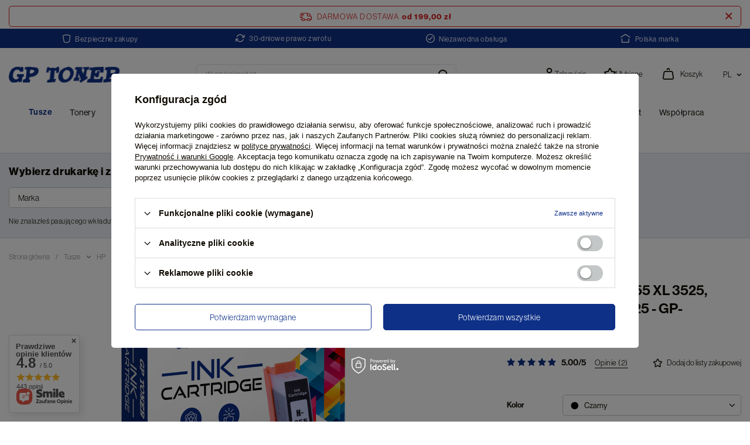

--- FILE ---
content_type: text/html; charset=utf-8
request_url: https://gptoner.pl/pl/products/tusz-zamiennik-hp-655-xl-3525-4615-4625-5525-6525-gp-h655xlbk-black-284.html
body_size: 31917
content:
<!DOCTYPE html>
<html lang="pl" class="--freeShipping --vat --gross " ><head><meta name='viewport' content='user-scalable=no, initial-scale = 1.0, maximum-scale = 1.0, width=device-width, viewport-fit=cover'/> <link rel="preload" crossorigin="anonymous" as="font" href="/gfx/standards/fontello.woff?v=2">
			<link rel="stylesheet" href="https://use.typekit.net/cvn4sqt.css">
			<meta http-equiv="Content-Type" content="text/html; charset=utf-8"><meta http-equiv="X-UA-Compatible" content="IE=edge"><title>Tusz Zamiennik HP 655 XL 3525, 4615, 4625, 5525, 6525 - GP-H655XLBK Black</title><meta name="keywords" content="HP 655 XL, tani zamiennik, DeskJet Ink Advantage, 3525, 4615, 4625, 5525, 6525"><meta name="description" content="dobry i tani zamiennik"><link rel="icon" href="/gfx/pol/favicon.ico"><meta name="theme-color" content="#0E3087"><meta name="msapplication-navbutton-color" content="#0E3087"><meta name="apple-mobile-web-app-status-bar-style" content="#0E3087"><link rel="preload stylesheet" as="style" href="/gfx/pol/style.css.gzip?r=1738224536"><script>var app_shop={urls:{prefix:'data="/gfx/'.replace('data="', '')+'pol/',graphql:'/graphql/v1/'},vars:{priceType:'gross',priceTypeVat:true,productDeliveryTimeAndAvailabilityWithBasket:false,geoipCountryCode:'US',currency:{id:'PLN',symbol:'zł',country:'pl',format:'###,##0.00',beforeValue:false,space:true,decimalSeparator:',',groupingSeparator:' '},language:{id:'pol',symbol:'pl',name:'Polski'},},txt:{priceTypeText:' brutto',},fn:{},fnrun:{},files:[],graphql:{}};const getCookieByName=(name)=>{const value=`; ${document.cookie}`;const parts = value.split(`; ${name}=`);if(parts.length === 2) return parts.pop().split(';').shift();return false;};if(getCookieByName('freeeshipping_clicked')){document.documentElement.classList.remove('--freeShipping');}if(getCookieByName('rabateCode_clicked')){document.documentElement.classList.remove('--rabateCode');}function hideClosedBars(){const closedBarsArray=JSON.parse(localStorage.getItem('closedBars'))||[];if(closedBarsArray.length){const styleElement=document.createElement('style');styleElement.textContent=`${closedBarsArray.map((el)=>`#${el}`).join(',')}{display:none !important;}`;document.head.appendChild(styleElement);}}hideClosedBars();</script><script src="/gfx/pol/menu_omnibus.js.gzip?r=1738224537"></script><meta name="robots" content="index,follow"><meta name="rating" content="general"><meta name="Author" content="GP TONER na bazie IdoSell (www.idosell.com/shop).">
<!-- Begin LoginOptions html -->

<style>
#client_new_social .service_item[data-name="service_Apple"]:before, 
#cookie_login_social_more .service_item[data-name="service_Apple"]:before,
.oscop_contact .oscop_login__service[data-service="Apple"]:before {
    display: block;
    height: 2.6rem;
    content: url('/gfx/standards/apple.svg?r=1743165583');
}
.oscop_contact .oscop_login__service[data-service="Apple"]:before {
    height: auto;
    transform: scale(0.8);
}
#client_new_social .service_item[data-name="service_Apple"]:has(img.service_icon):before,
#cookie_login_social_more .service_item[data-name="service_Apple"]:has(img.service_icon):before,
.oscop_contact .oscop_login__service[data-service="Apple"]:has(img.service_icon):before {
    display: none;
}
</style>

<!-- End LoginOptions html -->

<!-- Open Graph -->
<meta property="og:type" content="website"><meta property="og:url" content="https://gptoner.pl/pl/products/tusz-zamiennik-hp-655-xl-3525-4615-4625-5525-6525-gp-h655xlbk-black-284.html
"><meta property="og:title" content="Tusz Zamiennik HP 655 XL 3525, 4615, 4625, 5525, 6525 - GP-H655XLBK Black"><meta property="og:description" content="Wydajny zamiennik tuszu dla HP, który zapewnia doskonałą jakość druku w kolorze CMYKK. Idealna alternatywa dla CZ109AE CZ110AE CZ111AE CZ112AE, oferująca wysoką wydajność w przystępnej cenie."><meta property="og:site_name" content="GP TONER"><meta property="og:locale" content="pl_PL"><meta property="og:image" content="https://gptoner.pl/hpeciai/85a3a0492e3a61670c2cd42075f65f2b/pol_pl_Tusz-Zamiennik-HP-655-XL-3525-4615-4625-5525-6525-GP-H655XLBK-Black-284_1.png"><meta property="og:image:width" content="450"><meta property="og:image:height" content="450"><link rel="manifest" href="https://gptoner.pl/data/include/pwa/1/manifest.json?t=3"><meta name="apple-mobile-web-app-capable" content="yes"><meta name="apple-mobile-web-app-status-bar-style" content="black"><meta name="apple-mobile-web-app-title" content="gptoner.pl"><link rel="apple-touch-icon" href="/data/include/pwa/1/icon-128.png"><link rel="apple-touch-startup-image" href="/data/include/pwa/1/logo-512.png" /><meta name="msapplication-TileImage" content="/data/include/pwa/1/icon-144.png"><meta name="msapplication-TileColor" content="#2F3BA2"><meta name="msapplication-starturl" content="/"><script type="application/javascript">var _adblock = true;</script><script async src="/data/include/advertising.js"></script><script type="application/javascript">var statusPWA = {
                online: {
                    txt: "Połączono z internetem",
                    bg: "#5fa341"
                },
                offline: {
                    txt: "Brak połączenia z internetem",
                    bg: "#eb5467"
                }
            }</script><script async type="application/javascript" src="/ajax/js/pwa_online_bar.js?v=1&r=6"></script><script >
window.dataLayer = window.dataLayer || [];
window.gtag = function gtag() {
dataLayer.push(arguments);
}
gtag('consent', 'default', {
'ad_storage': 'denied',
'analytics_storage': 'denied',
'ad_personalization': 'denied',
'ad_user_data': 'denied',
'wait_for_update': 500
});

gtag('set', 'ads_data_redaction', true);
</script><script id="iaiscript_1" data-requirements="W10=" data-ga4_sel="ga4script">
window.iaiscript_1 = `<${'script'}  class='google_consent_mode_update'>
gtag('consent', 'update', {
'ad_storage': 'denied',
'analytics_storage': 'denied',
'ad_personalization': 'denied',
'ad_user_data': 'denied'
});
</${'script'}>`;
</script>
<!-- End Open Graph -->

<link rel="canonical" href="https://gptoner.pl/pl/products/tusz-zamiennik-hp-655-xl-3525-4615-4625-5525-6525-gp-h655xlbk-black-284.html" />

                <!-- Global site tag (gtag.js) -->
                <script  async src="https://www.googletagmanager.com/gtag/js?id=AW-11378898359"></script>
                <script >
                    window.dataLayer = window.dataLayer || [];
                    window.gtag = function gtag(){dataLayer.push(arguments);}
                    gtag('js', new Date());
                    
                    gtag('config', 'AW-11378898359', {"allow_enhanced_conversions":true});
gtag('config', 'G-PCB8L45GET');

                </script>
                <link rel="stylesheet" type="text/css" href="/data/designs/646f6f2342ee41.58689780_83/gfx/pol/custom.css.gzip?r=1764337118">            <!-- Google Tag Manager -->
                    <script >(function(w,d,s,l,i){w[l]=w[l]||[];w[l].push({'gtm.start':
                    new Date().getTime(),event:'gtm.js'});var f=d.getElementsByTagName(s)[0],
                    j=d.createElement(s),dl=l!='dataLayer'?'&l='+l:'';j.async=true;j.src=
                    'https://www.googletagmanager.com/gtm.js?id='+i+dl;f.parentNode.insertBefore(j,f);
                    })(window,document,'script','dataLayer','GTM-NLWJSPK');</script>
            <!-- End Google Tag Manager -->
<!-- Begin additional html or js -->


<!--2|1|1-->
<script>/*
 * edrone JavaScript Library.
 * https://edrone.me/
 *
 * GPL licenses.
 * https://edrone.me/integration-license/
*/
(function(srcjs) {
    window._edrone = window._edrone || {};
    _edrone.app_id = "680b97464849a";
    _edrone.version = "1.1.15";
    _edrone.platform = "iai";
    _edrone.action_type = "other";
    _edrone._old_init = _edrone.init


    fetch(window.location.origin + '/ajax/basket.php')
    .then(function(response) {
        return response.json();
    }).then(function(data) {
        if (data.basket.products.length != 0) {
            localStorage.setItem('iai_basket', JSON.stringify(data));
        }
        if (data.basket.user) {
            _edrone.email = data.basket.user.email ? data.basket.user.email : ''
            _edrone.first_name = data.basket.user.firstname ? data.basket.user.firstname : ''
            _edrone.last_name = data.basket.user.lastname ? data.basket.user.lastname : ''
        }
    });

    var doc = document.createElement('script');
    doc.type = 'text/javascript';
    doc.async = true;
    doc.src = ('https:' == document.location.protocol
        ? 'https:'
        : 'http:') + srcjs;
    var s = document.getElementsByTagName('script')[0];
    s.parentNode.insertBefore(doc, s);
})("//d3bo67muzbfgtl.cloudfront.net/edrone_2_0.js");

            </script>

<!-- End additional html or js -->
                <script>
                if (window.ApplePaySession && window.ApplePaySession.canMakePayments()) {
                    var applePayAvailabilityExpires = new Date();
                    applePayAvailabilityExpires.setTime(applePayAvailabilityExpires.getTime() + 2592000000); //30 days
                    document.cookie = 'applePayAvailability=yes; expires=' + applePayAvailabilityExpires.toUTCString() + '; path=/;secure;'
                    var scriptAppleJs = document.createElement('script');
                    scriptAppleJs.src = "/ajax/js/apple.js?v=3";
                    if (document.readyState === "interactive" || document.readyState === "complete") {
                          document.body.append(scriptAppleJs);
                    } else {
                        document.addEventListener("DOMContentLoaded", () => {
                            document.body.append(scriptAppleJs);
                        });  
                    }
                } else {
                    document.cookie = 'applePayAvailability=no; path=/;secure;'
                }
                </script>
                                <script>
                var listenerFn = function(event) {
                    if (event.origin !== "https://payment.idosell.com")
                        return;
                    
                    var isString = (typeof event.data === 'string' || event.data instanceof String);
                    if (!isString) return;
                    try {
                        var eventData = JSON.parse(event.data);
                    } catch (e) {
                        return;
                    }
                    if (!eventData) { return; }                                            
                    if (eventData.isError) { return; }
                    if (eventData.action != 'isReadyToPay') {return; }
                    
                    if (eventData.result.result && eventData.result.paymentMethodPresent) {
                        var googlePayAvailabilityExpires = new Date();
                        googlePayAvailabilityExpires.setTime(googlePayAvailabilityExpires.getTime() + 2592000000); //30 days
                        document.cookie = 'googlePayAvailability=yes; expires=' + googlePayAvailabilityExpires.toUTCString() + '; path=/;secure;'
                    } else {
                        document.cookie = 'googlePayAvailability=no; path=/;secure;'
                    }                                            
                }     
                if (!window.isAdded)
                {                                        
                    if (window.oldListener != null) {
                         window.removeEventListener('message', window.oldListener);
                    }                        
                    window.addEventListener('message', listenerFn);
                    window.oldListener = listenerFn;                                      
                       
                    const iframe = document.createElement('iframe');
                    iframe.src = "https://payment.idosell.com/assets/html/checkGooglePayAvailability.html?origin=https%3A%2F%2Fgptoner.pl";
                    iframe.style.display = 'none';                                            

                    if (document.readyState === "interactive" || document.readyState === "complete") {
                          if (!window.isAdded) {
                              window.isAdded = true;
                              document.body.append(iframe);
                          }
                    } else {
                        document.addEventListener("DOMContentLoaded", () => {
                            if (!window.isAdded) {
                              window.isAdded = true;
                              document.body.append(iframe);
                          }
                        });  
                    }  
                }
                </script>
                <script>let paypalDate = new Date();
                    paypalDate.setTime(paypalDate.getTime() + 86400000);
                    document.cookie = 'payPalAvailability_PLN=-1; expires=' + paypalDate.getTime() + '; path=/; secure';
                </script><script src="/data/gzipFile/expressCheckout.js.gz"></script><link rel="preload" as="image" href="https://static3.gptoner.pl/hpeciai/40fb89f8903640d6bc081d1c08707342/pol_pm_Tusz-Zamiennik-HP-655-XL-3525-4615-4625-5525-6525-GP-H655XLBK-Black-284_1.png"><style>
							#photos_slider[data-skeleton] .photos__link:before {
								padding-top: calc(450/450* 100%);
							}
							@media (min-width: 979px) {.photos__slider[data-skeleton] .photos__figure:not(.--nav):first-child .photos__link {
								max-height: 450px;
							}}
						</style></head><body><div id="container" class="projector_page container max-width-1400"><header class=" commercial_banner"><script class="ajaxLoad">app_shop.vars.vat_registered="true";app_shop.vars.currency_format="###,##0.00";app_shop.vars.currency_before_value=false;app_shop.vars.currency_space=true;app_shop.vars.symbol="zł";app_shop.vars.id="PLN";app_shop.vars.baseurl="http://gptoner.pl/";app_shop.vars.sslurl="https://gptoner.pl/";app_shop.vars.curr_url="%2Fpl%2Fproducts%2Ftusz-zamiennik-hp-655-xl-3525-4615-4625-5525-6525-gp-h655xlbk-black-284.html";var currency_decimal_separator=',';var currency_grouping_separator=' ';app_shop.vars.blacklist_extension=["exe","com","swf","js","php"];app_shop.vars.blacklist_mime=["application/javascript","application/octet-stream","message/http","text/javascript","application/x-deb","application/x-javascript","application/x-shockwave-flash","application/x-msdownload"];app_shop.urls.contact="/pl/contact.html";</script><div id="viewType" style="display:none"></div><div id="freeShipping" class="freeShipping"><span class="freeShipping__info">Darmowa dostawa</span><strong class="freeShipping__val">
				od 
				199,00 zł</strong><a href="" class="freeShipping__close"></a></div><div id="menu_banners3" class="row  mx-0"><div class="menu_button_wrapper col-12"><script>
document.addEventListener('DOMContentLoaded', function(){
  var check=document.getElementsByName("lang");
	if(check[0].checked) //polski
	{
		document.getElementsByClassName("icon_item safe_item")[0].innerHTML="Bezpieczne zakupy";
		document.getElementsByClassName("icon_item return_item")[0].innerHTML="30-dniowe prawo zwrotu";
		document.getElementsByClassName("icon_item quality_item")[0].innerHTML="Niezawodna obsługa";
		document.getElementsByClassName("icon_item pl_item")[0].innerHTML="Polska marka";
	}
	else if(check[1].checked) //niemiecki
	{
		document.getElementsByClassName("icon_item safe_item")[0].innerHTML="Sicher einkaufen";
		document.getElementsByClassName("icon_item return_item")[0].innerHTML="30 Tage Rückgaberecht";
		document.getElementsByClassName("icon_item quality_item")[0].innerHTML="Zuverlässiger Dienst";
		document.getElementsByClassName("icon_item pl_item")[0].innerHTML="Polnische Marke";
	}
});
</script>
<div id="top_banner">

    <div class="top_banner__item">
        <span class="icon_item safe_item">Bezpieczne zakupy</span>  
    </div>

    <div class="top_banner__item">
        <span class="icon_item return_item">30-dniowe prawo zwrotu</span>  
    </div>

    <div class="top_banner__item">
        <span class="icon_item quality_item">Niezawodna obsługa</span>  
    </div>

    <div class="top_banner__item">
        <span class="icon_item pl_item">Polska marka</span>  
    </div>
	
</div></div></div><div id="logo" class="d-flex align-items-center"><a href="/" target="_self"><img src="/data/gfx/mask/pol/logo_1_big.svg" alt="Logo zmienisz w MODERACJA &gt; Wygląd elementów w sklepie &gt; Zarządzanie wyglądem elementów sklepu" width="190" height="27"></a></div><form action="https://gptoner.pl/pl/search.html" method="get" id="menu_search" class="menu_search"><a href="#showSearchForm" class="menu_search__mobile"></a><div class="menu_search__block"><div class="menu_search__item --input"><input class="menu_search__input" type="text" name="text" autocomplete="off" placeholder="Wyszukaj produkt"><button class="menu_search__submit" type="submit"></button></div><div class="menu_search__item --results search_result"></div></div></form><div class="open_trigger"><span class="language_option_name">pl</span><div class="menu_settings_wrapper d-md-none"><div class="menu_settings_inline"><div class="menu_settings_header">
								Język i waluta: 
							</div><div class="menu_settings_content"><span class="menu_settings_flag flag flag_pol"></span><strong class="menu_settings_value"><span class="menu_settings_language">pl</span><span> | </span><span class="menu_settings_currency">zł</span></strong></div></div><div class="menu_settings_inline"><div class="menu_settings_header">
								Dostawa do: 
							</div><div class="menu_settings_content"><strong class="menu_settings_value">Polska</strong></div></div></div><i class="icon-angle-down d-none d-md-inline-block"></i></div><div id="menu_settings" class="align-items-center justify-content-center justify-content-lg-end"><form action="https://gptoner.pl/pl/settings.html" method="post"><ul><li><div class="form-group"><label for="menu_settings_curr">Waluta</label><div class="select-after"><select class="form-control" name="curr" id="menu_settings_curr"><option value="PLN" selected>zł</option><option value="EUR">€ (1 zł = 0.2374€)
															</option><option value="CZK">Kč (1 zł = 7.2727Kč)
															</option><option value="GBP">£ (1 zł = 0.1687£)
															</option></select></div></div></li><li class="buttons"><button class="btn --solid --large" type="submit">
								Zastosuj zmiany
							</button></li></ul></form><div id="menu_additional"><a class="account_link" href="https://gptoner.pl/pl/login.html">Zaloguj się</a><div class="shopping_list_top" data-empty="true"><a href="https://gptoner.pl/pl/shoppinglist" class="wishlist_link slt_link">Ulubione
						</a><div class="slt_lists"><ul class="slt_lists__nav"><li class="slt_lists__nav_item" data-list_skeleton="true" data-list_id="true" data-shared="true"><a class="slt_lists__nav_link" data-list_href="true"><span class="slt_lists__nav_name" data-list_name="true"></span><span class="slt_lists__count" data-list_count="true">0</span></a></li></ul><span class="slt_lists__empty">Dodaj do nich produkty, które lubisz i chcesz kupić później.</span></div></div></div></div><div class="shopping_list_top_mobile" data-empty="true"><a href="https://gptoner.pl/pl/shoppinglist" class="sltm_link"></a></div><div class="sl_choose sl_dialog"><div class="sl_choose__wrapper sl_dialog__wrapper"><div class="sl_choose__item --top sl_dialog_close mb-2"><strong class="sl_choose__label">Zapisz na liście zakupowej</strong></div><div class="sl_choose__item --lists" data-empty="true"><div class="sl_choose__list f-group --radio m-0 d-md-flex align-items-md-center justify-content-md-between" data-list_skeleton="true" data-list_id="true" data-shared="true"><input type="radio" name="add" class="sl_choose__input f-control" id="slChooseRadioSelect" data-list_position="true"><label for="slChooseRadioSelect" class="sl_choose__group_label f-label py-4" data-list_position="true"><span class="sl_choose__sub d-flex align-items-center"><span class="sl_choose__name" data-list_name="true"></span><span class="sl_choose__count" data-list_count="true">0</span></span></label><button type="button" class="sl_choose__button --desktop btn --solid">Zapisz</button></div></div><div class="sl_choose__item --create sl_create mt-4"><a href="#new" class="sl_create__link  align-items-center">Stwórz nową listę zakupową</a><form class="sl_create__form align-items-center"><div class="sl_create__group f-group --small mb-0"><input type="text" class="sl_create__input f-control" required="required"><label class="sl_create__label f-label">Nazwa nowej listy</label></div><button type="submit" class="sl_create__button btn --solid ml-2 ml-md-3">Utwórz listę</button></form></div><div class="sl_choose__item --mobile mt-4 d-flex justify-content-center d-md-none"><button class="sl_choose__button --mobile btn --solid --large">Zapisz</button></div></div></div><div id="menu_basket" class="topBasket --skeleton"><a class="topBasket__sub" href="/basketedit.php"><span class="badge badge-info"></span><strong class="topBasket__basket">
			      Koszyk
					</strong></a><div class="topBasket__details --products" style="display: none;"><div class="topBasket__block --labels"><label class="topBasket__item --name">Produkt</label><label class="topBasket__item --sum">Ilość</label><label class="topBasket__item --prices">Cena</label></div><div class="topBasket__block --products"></div><div class="topBasket__block --oneclick topBasket_oneclick" data-lang="pol"><div class="topBasket_oneclick__label"><span class="topBasket_oneclick__text --fast">Szybkie zakupy <strong>1-Click</strong></span><span class="topBasket_oneclick__text --registration"> (bez rejestracji)</span></div><div class="topBasket_oneclick__items"><span class="topBasket_oneclick__item --googlePay" title="Google Pay"><img class="topBasket_oneclick__icon" src="/panel/gfx/payment_forms/237.png" alt="Google Pay"></span></div></div></div><div class="topBasket__details --shipping" style="display: none;"><span class="topBasket__name">Koszt dostawy od</span><span id="shipppingCost"></span></div><script>
						app_shop.vars.cache_html = true;
					</script></div><nav id="menu_categories" class="wide"><button type="button" class="navbar-toggler"><i class="icon-reorder"></i></button><div class="navbar-collapse" id="menu_navbar"><ul class="navbar-nav"><li class="nav-item active"><a  href="/pl/menu/tusze-180.html" target="_self" title="Tusze" class="nav-link active" >Tusze</a><ul class="navbar-subnav"><li class="nav-item"><a  href="/pl/menu/canon-181.html" target="_self" title="Canon" class="nav-link" >Canon</a><ul class="navbar-subsubnav"><li class="nav-item"><a  href="/pl/menu/canon-pixma-mg-182.html" target="_self" title="Canon Pixma MG" class="nav-link" >Canon Pixma MG</a></li><li class="nav-item"><a  href="/pl/menu/canon-pixma-ts-183.html" target="_self" title="Canon Pixma TS" class="nav-link" >Canon Pixma TS</a></li><li class="nav-item"><a  href="/pl/menu/canon-pixma-tr-184.html" target="_self" title="Canon Pixma TR" class="nav-link" >Canon Pixma TR</a></li><li class="nav-item"><a  href="/pl/menu/canon-pixma-ip-201.html" target="_self" title="Canon Pixma IP" class="nav-link" >Canon Pixma IP</a></li><li class="nav-item"><a  href="/pl/menu/canon-pixma-mp-234.html" target="_self" title="Canon Pixma MP" class="nav-link" >Canon Pixma MP</a></li><li class="nav-item"><a  href="/pl/menu/canon-maxify-mb-265.html" target="_self" title="Canon Maxify MB" class="nav-link" >Canon Maxify MB</a></li><li class="nav-item"><a  href="/pl/menu/canon-maxify-ib-277.html" target="_self" title="Canon Maxify iB" class="nav-link" >Canon Maxify iB</a></li><li class="nav-item"><a  href="/pl/menu/canon-pixma-pro-278.html" target="_self" title="Canon Pixma Pro" class="nav-link" >Canon Pixma Pro</a></li><li class="nav-item"><a  href="/pl/menu/canon-i-301.html" target="_self" title="Canon I" class="nav-link" >Canon I</a></li><li class="nav-item"><a  href="/pl/menu/canon-bj-313.html" target="_self" title="Canon BJ" class="nav-link" >Canon BJ</a></li></ul></li><li class="nav-item"><a  href="/pl/menu/epson-194.html" target="_self" title="Epson" class="nav-link" >Epson</a><ul class="navbar-subsubnav"><li class="nav-item"><a  href="/pl/menu/epson-workforce-wf-195.html" target="_self" title="Epson WorkForce WF" class="nav-link" >Epson WorkForce WF</a></li><li class="nav-item"><a  href="/pl/menu/epson-expression-premium-xp-222.html" target="_self" title="Epson Expression Premium XP" class="nav-link" >Epson Expression Premium XP</a></li><li class="nav-item"><a  href="/pl/menu/epson-expression-home-xp-235.html" target="_self" title="Epson Expression Home XP" class="nav-link" >Epson Expression Home XP</a></li><li class="nav-item"><a  href="/pl/menu/epson-workforce-pro-wf-256.html" target="_self" title="Epson WorkForce Pro WF" class="nav-link" >Epson WorkForce Pro WF</a></li><li class="nav-item"><a  href="/pl/menu/epson-expression-photo-xp-258.html" target="_self" title="Epson Expression Photo XP" class="nav-link" >Epson Expression Photo XP</a></li><li class="nav-item"><a  href="/pl/menu/epson-ecotank-l-275.html" target="_self" title="Epson EcoTank L" class="nav-link" >Epson EcoTank L</a></li><li class="nav-item"><a  href="/pl/menu/epson-l-276.html" target="_self" title="Epson L" class="nav-link" >Epson L</a></li><li class="nav-item"><a  href="/pl/menu/epson-stylus-d-303.html" target="_self" title="Epson Stylus D" class="nav-link" >Epson Stylus D</a></li><li class="nav-item"><a  href="/pl/menu/epson-stylus-sx-304.html" target="_self" title="Epson Stylus SX" class="nav-link" >Epson Stylus SX</a></li><li class="nav-item"><a  href="/pl/menu/epson-stylus-t-317.html" target="_self" title="Epson Stylus T" class="nav-link" >Epson Stylus T</a></li></ul></li><li class="nav-item"><a  href="/pl/menu/brother-199.html" target="_self" title="Brother" class="nav-link" >Brother</a><ul class="navbar-subsubnav"><li class="nav-item"><a  href="/pl/menu/brother-dcp-j-200.html" target="_self" title="Brother DCP-J" class="nav-link" >Brother DCP-J</a></li><li class="nav-item"><a  href="/pl/menu/brother-mfc-j-206.html" target="_self" title="Brother MFC-J" class="nav-link" >Brother MFC-J</a></li><li class="nav-item"><a  href="/pl/menu/brother-hl-j-219.html" target="_self" title="Brother HL-J" class="nav-link" >Brother HL-J</a></li><li class="nav-item"><a  href="/pl/menu/brother-dcp-302.html" target="_self" title="Brother DCP" class="nav-link" >Brother DCP</a></li></ul></li><li class="nav-item active"><a  href="/pl/menu/hp-202.html" target="_self" title="HP" class="nav-link active" >HP</a><ul class="navbar-subsubnav more"><li class="nav-item"><a  href="/pl/menu/hp-deskjet-ink-advantage-k-203.html" target="_self" title="HP DeskJet Ink Advantage K" class="nav-link" >HP DeskJet Ink Advantage K</a></li><li class="nav-item"><a  href="/pl/menu/hp-officejet-pro-205.html" target="_self" title="HP OfficeJet Pro" class="nav-link" >HP OfficeJet Pro</a></li><li class="nav-item"><a  href="/pl/menu/hp-envy-207.html" target="_self" title="HP Envy" class="nav-link" >HP Envy</a></li><li class="nav-item"><a  href="/pl/menu/hp-officejet-209.html" target="_self" title="HP OfficeJet" class="nav-link" >HP OfficeJet</a></li><li class="nav-item active"><a  href="/pl/menu/hp-deskjet-ink-advantage-allinone-220.html" target="_self" title="HP DeskJet Ink Advantage AllinOne" class="nav-link active" >HP DeskJet Ink Advantage AllinOne</a></li><li class="nav-item"><a  href="/pl/menu/hp-photosmart-eallinone-d-221.html" target="_self" title="HP PhotoSmart eAllinOne D" class="nav-link" >HP PhotoSmart eAllinOne D</a></li><li class="nav-item"><a  href="/pl/menu/hp-photosmart-d-223.html" target="_self" title="HP PhotoSmart D" class="nav-link" >HP PhotoSmart D</a></li><li class="nav-item"><a  href="/pl/menu/hp-envy-photo-236.html" target="_self" title="HP Envy Photo" class="nav-link" >HP Envy Photo</a></li><li class="nav-item"><a  href="/pl/menu/hp-deskjet-ink-advantage-237.html" target="_self" title="HP DeskJet Ink Advantage" class="nav-link" >HP DeskJet Ink Advantage</a></li><li class="nav-item"><a  href="/pl/menu/hp-designjet-t-238.html" target="_self" title="HP DesignJet T" class="nav-link" >HP DesignJet T</a></li><li class="nav-item"><a  href="/pl/menu/hp-officejet-j-250.html" target="_self" title="HP OfficeJet J" class="nav-link" >HP OfficeJet J</a></li><li class="nav-item"><a  href="/pl/menu/hp-envy-pro-272.html" target="_self" title="HP Envy Pro" class="nav-link" >HP Envy Pro</a></li><li class="nav-item"><a  href="/pl/menu/hp-fax-287.html" target="_self" title="HP Fax" class="nav-link" >HP Fax</a></li><li class="nav-item"><a  href="/pl/menu/hp-psc-290.html" target="_self" title="HP PSC" class="nav-link" >HP PSC</a></li><li class="nav-item"><a  href="/pl/menu/hp-officejet-d-292.html" target="_self" title="HP OfficeJet D" class="nav-link" >HP OfficeJet D</a></li><li class="nav-item"><a  href="/pl/menu/hp-officejet-pro-l-298.html" target="_self" title="HP OfficeJet Pro L" class="nav-link" >HP OfficeJet Pro L</a></li><li class="nav-item"><a  href="/pl/menu/hp-photosmart-299.html" target="_self" title="HP PhotoSmart" class="nav-link" >HP PhotoSmart</a></li><li class="nav-item"><a  href="/pl/menu/hp-photosmart-c-300.html" target="_self" title="HP PhotoSmart C" class="nav-link" >HP PhotoSmart C</a></li><li class="nav-item"><a  href="/pl/menu/hp-photosmart-premium-fax-c-319.html" target="_self" title="HP PhotoSmart Premium Fax C" class="nav-link" >HP PhotoSmart Premium Fax C</a></li><li class="nav-item --extend"><a href="" class="nav-link" txt_alt="- Zwiń">+ Rozwiń</a></li></ul></li><li class="nav-item"><a  href="/pl/menu/ricoh-260.html" target="_self" title="Ricoh" class="nav-link" >Ricoh</a><ul class="navbar-subsubnav"><li class="nav-item"><a  href="/pl/menu/ricoh-aficio-sg-261.html" target="_self" title="Ricoh Aficio SG" class="nav-link" >Ricoh Aficio SG</a></li></ul></li><li class="nav-item"><a  href="/pl/menu/lexmark-288.html" target="_self" title="Lexmark" class="nav-link" >Lexmark</a><ul class="navbar-subsubnav"><li class="nav-item"><a  href="/pl/menu/lexmark-z-289.html" target="_self" title="Lexmark Z" class="nav-link" >Lexmark Z</a></li><li class="nav-item"><a  href="/pl/menu/lexmark-colorjetprinter-291.html" target="_self" title="Lexmark Colorjetprinter" class="nav-link" >Lexmark Colorjetprinter</a></li><li class="nav-item"><a  href="/pl/menu/lexmark-x-315.html" target="_self" title="Lexmark X" class="nav-link" >Lexmark X</a></li></ul></li></ul></li><li class="nav-item"><a  href="/pl/menu/tonery-190.html" target="_self" title="Tonery" class="nav-link" >Tonery</a><ul class="navbar-subnav"><li class="nav-item"><a  href="/pl/menu/brother-191.html" target="_self" title="Brother" class="nav-link" >Brother</a><ul class="navbar-subsubnav"><li class="nav-item"><a  href="/pl/menu/brother-dcp-l-192.html" target="_self" title="Brother DCP-L" class="nav-link" >Brother DCP-L</a></li><li class="nav-item"><a  href="/pl/menu/brother-dcp-193.html" target="_self" title="Brother DCP" class="nav-link" >Brother DCP</a></li><li class="nav-item"><a  href="/pl/menu/brother-hl-282.html" target="_self" title="Brother HL" class="nav-link" >Brother HL</a></li><li class="nav-item"><a  href="/pl/menu/brother-fax-293.html" target="_self" title="Brother Fax" class="nav-link" >Brother Fax</a></li></ul></li><li class="nav-item"><a  href="/pl/menu/hp-196.html" target="_self" title="HP" class="nav-link" >HP</a><ul class="navbar-subsubnav more"><li class="nav-item"><a  href="/pl/menu/hp-laserjet-pro-m-197.html" target="_self" title="HP LaserJet Pro M" class="nav-link" >HP LaserJet Pro M</a></li><li class="nav-item"><a  href="/pl/menu/hp-laserjet-pro-mfp-m-198.html" target="_self" title="HP LaserJet Pro MFP M" class="nav-link" >HP LaserJet Pro MFP M</a></li><li class="nav-item"><a  href="/pl/menu/hp-laserjet-mfp-m-204.html" target="_self" title="HP LaserJet MFP M" class="nav-link" >HP LaserJet MFP M</a></li><li class="nav-item"><a  href="/pl/menu/hp-color-laserjet-pro-m-231.html" target="_self" title="HP Color LaserJet Pro M" class="nav-link" >HP Color LaserJet Pro M</a></li><li class="nav-item"><a  href="/pl/menu/hp-laser-232.html" target="_self" title="HP Laser" class="nav-link" >HP Laser</a></li><li class="nav-item"><a  href="/pl/menu/hp-laserjet-p-233.html" target="_self" title="HP LaserJet P" class="nav-link" >HP LaserJet P</a></li><li class="nav-item"><a  href="/pl/menu/hp-color-laser-240.html" target="_self" title="HP Color Laser" class="nav-link" >HP Color Laser</a></li><li class="nav-item"><a  href="/pl/menu/hp-color-laserjet-cm-257.html" target="_self" title="HP Color LaserJet CM" class="nav-link" >HP Color LaserJet CM</a></li><li class="nav-item"><a  href="/pl/menu/hp-laserjet-m-268.html" target="_self" title="HP LaserJet M" class="nav-link" >HP LaserJet M</a></li><li class="nav-item"><a  href="/pl/menu/hp-laserjet-283.html" target="_self" title="HP LaserJet" class="nav-link" >HP LaserJet</a></li><li class="nav-item"><a  href="/pl/menu/hp-color-laserjet-284.html" target="_self" title="HP Color LaserJet" class="nav-link" >HP Color LaserJet</a></li><li class="nav-item"><a  href="/pl/menu/hp-laserjet-cp-294.html" target="_self" title="HP LaserJet CP" class="nav-link" >HP LaserJet CP</a></li><li class="nav-item"><a  href="/pl/menu/hp-laserjet-pro-cm-314.html" target="_self" title="HP LaserJet Pro CM" class="nav-link" >HP LaserJet Pro CM</a></li><li class="nav-item --extend"><a href="" class="nav-link" txt_alt="- Zwiń">+ Rozwiń</a></li></ul></li><li class="nav-item"><a  href="/pl/menu/xerox-210.html" target="_self" title="Xerox" class="nav-link" >Xerox</a><ul class="navbar-subsubnav"><li class="nav-item"><a  href="/pl/menu/xerox-phaser-211.html" target="_self" title="Xerox Phaser" class="nav-link" >Xerox Phaser</a></li></ul></li><li class="nav-item"><a  href="/pl/menu/ricoh-212.html" target="_self" title="Ricoh" class="nav-link" >Ricoh</a><ul class="navbar-subsubnav"><li class="nav-item"><a  href="/pl/menu/ricoh-aficio-sp-213.html" target="_self" title="Ricoh Aficio SP" class="nav-link" >Ricoh Aficio SP</a></li></ul></li><li class="nav-item"><a  href="/pl/menu/canon-215.html" target="_self" title="Canon" class="nav-link" >Canon</a><ul class="navbar-subsubnav"><li class="nav-item"><a  href="/pl/menu/canon-imageclass-lbp-216.html" target="_self" title="Canon ImageClass LBP" class="nav-link" >Canon ImageClass LBP</a></li><li class="nav-item"><a  href="/pl/menu/canon-isensys-lbp-217.html" target="_self" title="Canon ISensys LBP" class="nav-link" >Canon ISensys LBP</a></li><li class="nav-item"><a  href="/pl/menu/canon-fax-l-218.html" target="_self" title="Canon Fax L" class="nav-link" >Canon Fax L</a></li><li class="nav-item"><a  href="/pl/menu/canon-lasershot-lbp-281.html" target="_self" title="Canon Lasershot LBP" class="nav-link" >Canon Lasershot LBP</a></li><li class="nav-item"><a  href="/pl/menu/canon-laserbase-mf-285.html" target="_self" title="Canon Laserbase MF" class="nav-link" >Canon Laserbase MF</a></li></ul></li><li class="nav-item"><a  href="/pl/menu/samsung-224.html" target="_self" title="Samsung" class="nav-link" >Samsung</a><ul class="navbar-subsubnav"><li class="nav-item"><a  href="/pl/menu/samsung-ml-225.html" target="_self" title="Samsung ML" class="nav-link" >Samsung ML</a></li><li class="nav-item"><a  href="/pl/menu/samsung-xpress-m-226.html" target="_self" title="Samsung Xpress M" class="nav-link" >Samsung Xpress M</a></li><li class="nav-item"><a  href="/pl/menu/samsung-xpress-slm-227.html" target="_self" title="Samsung Xpress SLM" class="nav-link" >Samsung Xpress SLM</a></li><li class="nav-item"><a  href="/pl/menu/samsung-xpress-c-228.html" target="_self" title="Samsung Xpress C" class="nav-link" >Samsung Xpress C</a></li><li class="nav-item"><a  href="/pl/menu/samsung-clx-229.html" target="_self" title="Samsung CLX" class="nav-link" >Samsung CLX</a></li><li class="nav-item"><a  href="/pl/menu/samsung-clp-230.html" target="_self" title="Samsung CLP" class="nav-link" >Samsung CLP</a></li><li class="nav-item"><a  href="/pl/menu/samsung-scx-259.html" target="_self" title="Samsung SCX" class="nav-link" >Samsung SCX</a></li></ul></li><li class="nav-item"><a  href="/pl/menu/lexmark-269.html" target="_self" title="Lexmark" class="nav-link" >Lexmark</a><ul class="navbar-subsubnav"><li class="nav-item"><a  href="/pl/menu/lexmark-mx-270.html" target="_self" title="Lexmark MX" class="nav-link" >Lexmark MX</a></li><li class="nav-item"><a  href="/pl/menu/lexmark-optra-e-307.html" target="_self" title="Lexmark Optra E" class="nav-link" >Lexmark Optra E</a></li><li class="nav-item"><a  href="/pl/menu/lexmark-x-308.html" target="_self" title="Lexmark X" class="nav-link" >Lexmark X</a></li><li class="nav-item"><a  href="/pl/menu/lexmark-optra-m-309.html" target="_self" title="Lexmark Optra M" class="nav-link" >Lexmark Optra M</a></li><li class="nav-item"><a  href="/pl/menu/lexmark-optra-t-310.html" target="_self" title="Lexmark Optra T" class="nav-link" >Lexmark Optra T</a></li><li class="nav-item"><a  href="/pl/menu/lexmark-optra-c-311.html" target="_self" title="Lexmark Optra C" class="nav-link" >Lexmark Optra C</a></li></ul></li><li class="nav-item empty"><a  href="/pl/menu/pantum-274.html" target="_self" title="Pantum" class="nav-link" >Pantum</a></li><li class="nav-item"><a  href="/pl/menu/kyrocera-295.html" target="_self" title="Kyrocera" class="nav-link" >Kyrocera</a><ul class="navbar-subsubnav"><li class="nav-item"><a  href="/pl/menu/kyocera-km-296.html" target="_self" title="Kyocera KM" class="nav-link" >Kyocera KM</a></li><li class="nav-item"><a  href="/pl/menu/kyocera-fs-297.html" target="_self" title="Kyocera FS" class="nav-link" >Kyocera FS</a></li></ul></li><li class="nav-item"><a  href="/pl/menu/konica-minolta-305.html" target="_self" title="Konica Minolta" class="nav-link" >Konica Minolta</a><ul class="navbar-subsubnav"><li class="nav-item"><a  href="/pl/menu/konica-minolta-pagepro-306.html" target="_self" title="Konica Minolta Pagepro" class="nav-link" >Konica Minolta Pagepro</a></li></ul></li></ul></li><li class="nav-item"><a  href="/pl/menu/tablice-152.html" target="_self" title="Tablice" class="nav-link" >Tablice</a><ul class="navbar-subnav"><li class="nav-item"><a  href="/pl/menu/tablice-170.html" target="_self" title="Tablice" class="nav-link" >Tablice</a><ul class="navbar-subsubnav"><li class="nav-item"><a  href="/pl/menu/akcesoria-do-tablic-171.html" target="_self" title="Akcesoria do tablic" class="nav-link" >Akcesoria do tablic</a></li></ul></li></ul></li><li class="nav-item"><a  href="/pl/menu/drukarki-242.html" target="_self" title="Drukarki" class="nav-link" >Drukarki</a><ul class="navbar-subnav"><li class="nav-item empty"><a  href="/pl/menu/drukarki-do-etykiet-254.html" target="_self" title="Drukarki do etykiet" class="nav-link" >Drukarki do etykiet</a></li><li class="nav-item empty"><a  href="/pl/menu/wytlaczarki-do-etykiet-255.html" target="_self" title="Wytłaczarki do etykiet" class="nav-link" >Wytłaczarki do etykiet</a></li><li class="nav-item"><a  href="/pl/menu/akcesoria-do-drukarek-185.html" target="_self" title="Akcesoria do drukarek" class="nav-link" >Akcesoria do drukarek</a><ul class="navbar-subsubnav"><li class="nav-item"><a  href="/pl/menu/tasmy-do-drukarek-186.html" target="_self" title="Taśmy do drukarek" class="nav-link" >Taśmy do drukarek</a></li><li class="nav-item"><a  href="/pl/menu/bebny-214.html" target="_self" title="Bębny" class="nav-link" >Bębny</a></li><li class="nav-item"><a  href="/pl/menu/papiery-folie-243.html" target="_self" title="Papiery, folie" class="nav-link" >Papiery, folie</a></li><li class="nav-item"><a  href="/pl/menu/pojemniki-na-zuzyty-tusz-249.html" target="_self" title="Pojemniki na zużyty tusz" class="nav-link" >Pojemniki na zużyty tusz</a></li><li class="nav-item"><a  href="/pl/menu/etykiety-do-drukarek-252.html" target="_self" title="Etykiety do drukarek" class="nav-link" >Etykiety do drukarek</a></li><li class="nav-item"><a  href="/pl/menu/zestaw-do-napelniania-tuszy-271.html" target="_self" title="Zestaw do napełniania tuszy" class="nav-link" >Zestaw do napełniania tuszy</a></li></ul></li></ul></li><li class="nav-item"><a  href="/pl/menu/dekoracje-scienne-162.html" target="_self" title="Dekoracje ścienne" class="nav-link" >Dekoracje ścienne</a><ul class="navbar-subnav"><li class="nav-item empty"><a  href="/pl/menu/ramki-do-zdjec-165.html" target="_self" title="Ramki do zdjęć" class="nav-link" >Ramki do zdjęć</a></li><li class="nav-item empty"><a  href="/pl/menu/antyramy-6297.html" target="_self" title="Antyramy" class="nav-link" >Antyramy</a></li></ul></li><li class="nav-item"><a  href="/pl/menu/obrazy-57270.html" target="_self" title="Obrazy" class="nav-link" >Obrazy</a><ul class="navbar-subnav"><li class="nav-item"><a  href="/pl/navigation/twoj-obraz-6299.html" target="_self" title="Twój obraz" class="nav-link" >Twój obraz</a><ul class="navbar-subsubnav"><li class="nav-item"><a  href="/pl/menu/pion-57272.html" target="_self" title="Pion" class="nav-link" >Pion</a></li><li class="nav-item"><a  href="/pl/menu/poziom-57273.html" target="_self" title="Poziom" class="nav-link" >Poziom</a></li><li class="nav-item"><a  href="/pl/menu/kwadrat-57274.html" target="_self" title="Kwadrat" class="nav-link" >Kwadrat</a></li></ul></li><li class="nav-item"><a  href="/pl/menu/gotowe-obrazy-6296.html" target="_self" title="Gotowe obrazy" class="nav-link" >Gotowe obrazy</a><ul class="navbar-subsubnav more"><li class="nav-item"><a  href="/pl/menu/muzyka-4927.html" target="_self" title="Muzyka" class="nav-link" >Muzyka</a></li><li class="nav-item"><a  href="/pl/menu/mlodziezowe-4926.html" target="_self" title="Młodzieżowe" class="nav-link" >Młodzieżowe</a></li><li class="nav-item"><a  href="/pl/menu/kuchnia-4925.html" target="_self" title="Kuchnia" class="nav-link" >Kuchnia</a></li><li class="nav-item"><a  href="/pl/menu/vintage-4924.html" target="_self" title="Vintage" class="nav-link" >Vintage</a></li><li class="nav-item"><a  href="/pl/menu/kosmos-4923.html" target="_self" title="Kosmos" class="nav-link" >Kosmos</a></li><li class="nav-item"><a  href="/pl/menu/czarno-biale-4922.html" target="_self" title="Czarno-białe" class="nav-link" >Czarno-białe</a></li><li class="nav-item"><a  href="/pl/menu/abstrakcja-4919.html" target="_self" title="Abstrakcja" class="nav-link" >Abstrakcja</a></li><li class="nav-item"><a  href="/pl/menu/zwierzeta-4921.html" target="_self" title="Zwierzęta" class="nav-link" >Zwierzęta</a></li><li class="nav-item"><a  href="/pl/menu/ludzie-4920.html" target="_self" title="Ludzie" class="nav-link" >Ludzie</a></li><li class="nav-item"><a  href="/pl/menu/architektura-4918.html" target="_self" title="Architektura" class="nav-link" >Architektura</a></li><li class="nav-item"><a  href="/pl/menu/natura-4916.html" target="_self" title="Natura" class="nav-link" >Natura</a></li><li class="nav-item"><a  href="/pl/menu/botanika-4917.html" target="_self" title="Botanika" class="nav-link" >Botanika</a></li><li class="nav-item --extend"><a href="" class="nav-link" txt_alt="- Zwiń">+ Rozwiń</a></li></ul></li></ul></li><li class="nav-item"><a  href="/pl/menu/plakaty-57269.html" target="_self" title="Plakaty" class="nav-link" >Plakaty</a><ul class="navbar-subnav"><li class="nav-item"><a  href="/pl/navigation/twoj-plakat-6300.html" target="_self" title="Twój plakat" class="nav-link" >Twój plakat</a><ul class="navbar-subsubnav"><li class="nav-item"><a  href="/pl/menu/plakaty-pionowe-57276.html" target="_self" title="Plakaty pionowe" class="nav-link" >Plakaty pionowe</a></li><li class="nav-item"><a  href="/pl/menu/plakaty-poziome-57277.html" target="_self" title="Plakaty poziome" class="nav-link" >Plakaty poziome</a></li><li class="nav-item"><a  href="/pl/menu/plakaty-kwadratowe-57278.html" target="_self" title="Plakaty kwadratowe" class="nav-link" >Plakaty kwadratowe</a></li><li class="nav-item"><a  href="/pl/menu/plakaty-pionowe-z-ramka-57279.html" target="_self" title="Plakaty pionowe z ramką" class="nav-link" >Plakaty pionowe z ramką</a></li><li class="nav-item"><a  href="/pl/menu/plakaty-poziome-z-ramka-57280.html" target="_self" title="Plakaty poziome z ramką" class="nav-link" >Plakaty poziome z ramką</a></li></ul></li><li class="nav-item"><a  href="/pl/menu/gotowe-plakaty-6288.html" target="_self" title="Gotowe plakaty" class="nav-link" >Gotowe plakaty</a><ul class="navbar-subsubnav"><li class="nav-item"><a  href="/pl/menu/abstrakcja-6289.html" target="_self" title="Abstrakcja" class="nav-link" >Abstrakcja</a></li><li class="nav-item"><a  href="/pl/menu/dzieciece-6290.html" target="_self" title="Dziecięce" class="nav-link" >Dziecięce</a></li><li class="nav-item"><a  href="/pl/menu/mapy-miast-6291.html" target="_self" title="Mapy miast" class="nav-link" >Mapy miast</a></li><li class="nav-item"><a  href="/pl/menu/miasta-6292.html" target="_self" title="Miasta" class="nav-link" >Miasta</a></li><li class="nav-item"><a  href="/pl/menu/panstwa-6293.html" target="_self" title="Państwa" class="nav-link" >Państwa</a></li><li class="nav-item"><a  href="/pl/menu/urodzinowe-6294.html" target="_self" title="Urodzinowe" class="nav-link" >Urodzinowe</a></li></ul></li></ul></li><li class="nav-item"><a  href="/pl/menu/naklejki-6298.html" target="_self" title="Naklejki" class="nav-link" >Naklejki</a><ul class="navbar-subnav"><li class="nav-item empty"><a  href="/pl/menu/twoja-naklejka-na-sciane-51398.html" target="_self" title="Twoja naklejka na ścianę" class="nav-link" >Twoja naklejka na ścianę</a></li><li class="nav-item empty"><a  href="/pl/menu/naklejka-z-twoim-imieniem-57265.html" target="_self" title="Naklejka z Twoim imieniem" class="nav-link" >Naklejka z Twoim imieniem</a></li></ul></li><li class="nav-item"><a  href="https://gptoner.pl/pl/about/tapety-41.html" target="_self" title="Tapety" class="nav-link" >Tapety</a></li><li class="nav-item"><a  href="/pl/menu/malarstwo-51600.html" target="_self" title="Malarstwo" class="nav-link" >Malarstwo</a><ul class="navbar-subnav"><li class="nav-item empty"><a  href="/pl/menu/blejtramy-6295.html" target="_self" title="Blejtramy" class="nav-link" >Blejtramy</a></li><li class="nav-item empty"><a  href="/pl/menu/podobrazia-51601.html" target="_self" title="Podobrazia" class="nav-link" >Podobrazia</a></li></ul></li><li class="nav-item"><span title="O firmie" class="nav-link" >O firmie</span><ul class="navbar-subnav"><li class="nav-item empty"><a  href="https://gptoner.pl/pl/about/nasza-historia-33.html" target="_self" title="Nasza historia" class="nav-link" >Nasza historia</a></li><li class="nav-item empty"><a  href="https://gptoner.pl/pl/about/nasz-zespol-36.html" target="_self" title="Nasz zespół" class="nav-link" >Nasz zespół</a></li></ul></li><li class="nav-item"><a  href="/pl/blog.html" target="_self" title="Blog" class="nav-link" >Blog</a></li><li class="nav-item"><a  href="/pl/contact.html" target="_self" title="Kontakt" class="nav-link" >Kontakt</a></li><li class="nav-item"><span title="Współpraca" class="nav-link" >Współpraca</span><ul class="navbar-subnav"><li class="nav-item empty"><a  href="https://gptoner.pl/pl/about/dla-influencerow-38.html" target="_self" title="Dla Influencerów" class="nav-link" >Dla Influencerów</a></li><li class="nav-item empty"><a  href="https://gptoner.pl/pl/about/b2b-40.html" target="_self" title="B2B" class="nav-link" >B2B</a></li></ul></li><li class="nav-item"><a  href="/pl/menu/outlet-57275.html" target="_self" title="Outlet" class="nav-link" >Outlet</a></li></ul></div></nav><div id="breadcrumbs" class="breadcrumbs"><div class="back_button"><button id="back_button"><i class="icon-angle-left"></i> Wstecz</button></div><div class="list_wrapper"><ol><li><span>Jesteś tu:  </span></li><li class="bc-main"><span><a href="/">Strona główna</a></span></li><li class="category bc-item-1 --more"><a class="category" href="/pl/menu/tusze-180.html">Tusze</a><ul class="breadcrumbs__sub"><li class="breadcrumbs__item"><a class="breadcrumbs__link --link" href="/pl/menu/canon-181.html">Canon</a></li><li class="breadcrumbs__item"><a class="breadcrumbs__link --link" href="/pl/menu/epson-194.html">Epson</a></li><li class="breadcrumbs__item"><a class="breadcrumbs__link --link" href="/pl/menu/brother-199.html">Brother</a></li><li class="breadcrumbs__item"><a class="breadcrumbs__link --link" href="/pl/menu/hp-202.html">HP</a></li><li class="breadcrumbs__item"><a class="breadcrumbs__link --link" href="/pl/menu/ricoh-260.html">Ricoh</a></li><li class="breadcrumbs__item"><a class="breadcrumbs__link --link" href="/pl/menu/lexmark-288.html">Lexmark</a></li></ul></li><li class="category bc-item-2 --more"><a class="category" href="/pl/menu/hp-202.html">HP</a><ul class="breadcrumbs__sub"><li class="breadcrumbs__item"><a class="breadcrumbs__link --link" href="/pl/menu/hp-deskjet-ink-advantage-k-203.html">HP DeskJet Ink Advantage K</a></li><li class="breadcrumbs__item"><a class="breadcrumbs__link --link" href="/pl/menu/hp-officejet-pro-205.html">HP OfficeJet Pro</a></li><li class="breadcrumbs__item"><a class="breadcrumbs__link --link" href="/pl/menu/hp-envy-207.html">HP Envy</a></li><li class="breadcrumbs__item"><a class="breadcrumbs__link --link" href="/pl/menu/hp-officejet-209.html">HP OfficeJet</a></li><li class="breadcrumbs__item"><a class="breadcrumbs__link --link" href="/pl/menu/hp-deskjet-ink-advantage-allinone-220.html">HP DeskJet Ink Advantage AllinOne</a></li><li class="breadcrumbs__item"><a class="breadcrumbs__link --link" href="/pl/menu/hp-photosmart-eallinone-d-221.html">HP PhotoSmart eAllinOne D</a></li><li class="breadcrumbs__item"><a class="breadcrumbs__link --link" href="/pl/menu/hp-photosmart-d-223.html">HP PhotoSmart D</a></li><li class="breadcrumbs__item"><a class="breadcrumbs__link --link" href="/pl/menu/hp-envy-photo-236.html">HP Envy Photo</a></li><li class="breadcrumbs__item"><a class="breadcrumbs__link --link" href="/pl/menu/hp-deskjet-ink-advantage-237.html">HP DeskJet Ink Advantage</a></li><li class="breadcrumbs__item"><a class="breadcrumbs__link --link" href="/pl/menu/hp-designjet-t-238.html">HP DesignJet T</a></li><li class="breadcrumbs__item"><a class="breadcrumbs__link --link" href="/pl/menu/hp-officejet-j-250.html">HP OfficeJet J</a></li><li class="breadcrumbs__item"><a class="breadcrumbs__link --link" href="/pl/menu/hp-envy-pro-272.html">HP Envy Pro</a></li><li class="breadcrumbs__item"><a class="breadcrumbs__link --link" href="/pl/menu/hp-fax-287.html">HP Fax</a></li><li class="breadcrumbs__item"><a class="breadcrumbs__link --link" href="/pl/menu/hp-psc-290.html">HP PSC</a></li><li class="breadcrumbs__item"><a class="breadcrumbs__link --link" href="/pl/menu/hp-officejet-d-292.html">HP OfficeJet D</a></li><li class="breadcrumbs__item"><a class="breadcrumbs__link --link" href="/pl/menu/hp-officejet-pro-l-298.html">HP OfficeJet Pro L</a></li><li class="breadcrumbs__item"><a class="breadcrumbs__link --link" href="/pl/menu/hp-photosmart-299.html">HP PhotoSmart</a></li><li class="breadcrumbs__item"><a class="breadcrumbs__link --link" href="/pl/menu/hp-photosmart-c-300.html">HP PhotoSmart C</a></li><li class="breadcrumbs__item"><a class="breadcrumbs__link --link" href="/pl/menu/hp-photosmart-premium-fax-c-319.html">HP PhotoSmart Premium Fax C</a></li></ul></li><li class="category bc-item-3 bc-active"><a class="category" href="/pl/menu/hp-deskjet-ink-advantage-allinone-220.html">HP DeskJet Ink Advantage AllinOne</a></li><li class="bc-active bc-product-name"><span>Tusz Zamiennik HP 655 XL 3525, 4615, 4625, 5525, 6525 - GP-H655XLBK Black</span></li></ol></div></div><section id="adv_search" class="adv_search"><h3 class="adv_search__label"><span class="adv_search__label_name">Wybierz drukarkę i znajdź swój wkład</span></h3><form action="/navigation.php" class="adv_search__form" onkeydown="return event.key != 'Enter';"><div class="adv_search__content"></div><button class="adv_search__submit btn --solid" type="submit" name="node">Szukaj</button></form><div class="adv_search__contact"><span>Nie znalazłeś pasującego wkładu? </span><a href="https://gptoner.pl/pl/contact.html">Zgłoś brakujący model drukarki.</a></div></section></header><div id="layout" class="row clearfix"><aside class="col-3"><section class="shopping_list_menu"><div class="shopping_list_menu__block --lists slm_lists" data-empty="true"><span class="slm_lists__label">Listy zakupowe</span><ul class="slm_lists__nav"><li class="slm_lists__nav_item" data-list_skeleton="true" data-list_id="true" data-shared="true"><a class="slm_lists__nav_link" data-list_href="true"><span class="slm_lists__nav_name" data-list_name="true"></span><span class="slm_lists__count" data-list_count="true">0</span></a></li><li class="slm_lists__nav_header"><span class="slm_lists__label">Listy zakupowe</span></li></ul><a href="#manage" class="slm_lists__manage d-none align-items-center d-md-flex">Zarządzaj listami</a></div><div class="shopping_list_menu__block --bought slm_bought"><a class="slm_bought__link d-flex" href="https://gptoner.pl/pl/products-bought.html">
						Lista dotychczas zamówionych produktów
					</a></div><div class="shopping_list_menu__block --info slm_info"><strong class="slm_info__label d-block mb-3">Jak działa lista zakupowa?</strong><ul class="slm_info__list"><li class="slm_info__list_item d-flex mb-3">
							Po zalogowaniu możesz umieścić i przechowywać na liście zakupowej dowolną liczbę produktów nieskończenie długo.
						</li><li class="slm_info__list_item d-flex mb-3">
							Dodanie produktu do listy zakupowej nie oznacza automatycznie jego rezerwacji.
						</li><li class="slm_info__list_item d-flex mb-3">
							Dla niezalogowanych klientów lista zakupowa przechowywana jest do momentu wygaśnięcia sesji (około 24h).
						</li></ul></div></section><div id="mobileCategories" class="mobileCategories"><div class="mobileCategories__item --menu"><a class="mobileCategories__link --active" href="#" data-ids="#menu_search,.shopping_list_menu,#menu_search,#menu_navbar,#menu_navbar3, #menu_blog">
                            Menu
                        </a></div><div class="mobileCategories__item --account"><a class="mobileCategories__link" href="#" data-ids="#menu_contact,#login_menu_block">
                            Konto
                        </a></div><div class="mobileCategories__item --settings"><a class="mobileCategories__link" href="#" data-ids="#menu_settings">
                                Ustawienia
                            </a></div></div><div class="setMobileGrid" data-item="#menu_navbar"></div><div class="setMobileGrid" data-item="#menu_navbar3" data-ismenu1="true"></div><div class="setMobileGrid" data-item="#menu_blog"></div><div class="login_menu_block d-lg-none" id="login_menu_block"><a class="sign_in_link" href="/login.php" title=""><i class="icon-user"></i><span>Zaloguj się</span></a><a class="registration_link" href="/client-new.php?register" title=""><i class="icon-lock"></i><span>Zarejestruj się</span></a><a class="order_status_link" href="/order-open.php" title=""><i class="icon-globe"></i><span>Sprawdź status zamówienia</span></a></div><div class="setMobileGrid" data-item="#menu_contact"></div><div class="setMobileGrid" data-item="#menu_settings"></div></aside><div id="content" class="col-12"><section id="projector_photos" class="photos d-flex align-items-start mb-4"><div id="photos_slider" class="photos__slider" data-skeleton="true"><div class="photos___slider_wrapper"><figure class="photos__figure"><a class="photos__link" href="https://static4.gptoner.pl/hpeciai/85a3a0492e3a61670c2cd42075f65f2b/pol_pl_Tusz-Zamiennik-HP-655-XL-3525-4615-4625-5525-6525-GP-H655XLBK-Black-284_1.png" data-width="1200" data-height="1200"><img class="photos__photo" width="1200" height="1200" alt="Tusz Zamiennik HP 655 XL 3525, 4615, 4625, 5525, 6525 - GP-H655XLBK Black" src="https://static3.gptoner.pl/hpeciai/40fb89f8903640d6bc081d1c08707342/pol_pm_Tusz-Zamiennik-HP-655-XL-3525-4615-4625-5525-6525-GP-H655XLBK-Black-284_1.png"></a></figure></div></div></section><div class="pswp" tabindex="-1" role="dialog" aria-hidden="true"><div class="pswp__bg"></div><div class="pswp__scroll-wrap"><div class="pswp__container"><div class="pswp__item"></div><div class="pswp__item"></div><div class="pswp__item"></div></div><div class="pswp__ui pswp__ui--hidden"><div class="pswp__top-bar"><div class="pswp__counter"></div><button class="pswp__button pswp__button--close" title="Close (Esc)"></button><button class="pswp__button pswp__button--share" title="Share"></button><button class="pswp__button pswp__button--fs" title="Toggle fullscreen"></button><button class="pswp__button pswp__button--zoom" title="Zoom in/out"></button><div class="pswp__preloader"><div class="pswp__preloader__icn"><div class="pswp__preloader__cut"><div class="pswp__preloader__donut"></div></div></div></div></div><div class="pswp__share-modal pswp__share-modal--hidden pswp__single-tap"><div class="pswp__share-tooltip"></div></div><button class="pswp__button pswp__button--arrow--left" title="Previous (arrow left)"></button><button class="pswp__button pswp__button--arrow--right" title="Next (arrow right)"></button><div class="pswp__caption"><div class="pswp__caption__center"></div></div></div></div></div><section id="projector_productname" class="product_name mb-4"><div class="product_name__block --name mb-2 d-sm-flex justify-content-sm-between mb-sm-3"><h1 class="product_name__name m-0">Tusz Zamiennik HP 655 XL 3525, 4615, 4625, 5525, 6525 - GP-H655XLBK Black</h1><div class="productProducerCode" data-producer_code="true"><div class="dictionary__nam mr-1 "><span class="dictionary__name_txt">Kod producenta</span></div><div class="dictionary__values"><div class="dictionary__value"><span class="dictionary__value_txt"><span class="dictionary__producer_code --value">5903814493202</span></span></div></div></div></div><div class="product_name__block --links d-lg-flex justify-content-lg-end align-items-lg-center"><div class="product_name__notes mb-4 mb-lg-0 mr-lg-auto"><span class="product_name__note"><i class="icon-star --active"></i><i class="icon-star --active"></i><i class="icon-star --active"></i><i class="icon-star --active"></i><i class="icon-star --active"></i></span><span class="product_name__note_text">5.00/5</span><a class="product_name__note_link" href="#opinions_section">Opinie (2)</a></div><div class="product_name__actions d-flex justify-content-between align-items-center mx-n1"><a class="product_name__action --compare --add px-1" href="https://gptoner.pl/pl/settings.html?comparers=add&amp;product=284" title="Kliknij, aby dodać produkt do porównania"><span>+ Dodaj do porównania</span></a><a class="product_name__action --shopping-list px-1 d-flex align-items-center" href="#addToShoppingList" title="Kliknij, aby dodać produkt do listy zakupowej"><span>Dodaj do listy zakupowej</span></a></div></div><div class="product_name__block --description mt-3"><ul><li>Wydajny zamiennik tuszu dla HP, który zapewnia doskonałą jakość druku w kolorze CMYKK. Idealna alternatywa dla CZ109AE CZ110AE CZ111AE CZ112AE, oferująca wysoką wydajność w przystępnej cenie.</li></ul></div></section><div id="menu_compare_product" class="compare mb-2 pt-sm-3 pb-sm-3 mb-sm-3" style="display: none;"><div class="compare__label d-none d-sm-block">Dodane do porównania</div><div class="compare__sub"></div><div class="compare__buttons"><a class="compare__button btn --solid --secondary" href="https://gptoner.pl/pl/product-compare.html" title="Porównaj wszystkie produkty" target="_blank"><span>Porównaj produkty </span><span class="d-sm-none">(0)</span></a><a class="compare__button --remove btn d-none d-sm-block" href="https://gptoner.pl/pl/settings.html?comparers=remove&amp;product=###" title="Usuń wszystkie produkty">
                        Usuń produkty
                    </a></div><script>
                        var cache_html = true;
                    </script></div><script class="ajaxLoad">
		cena_raty = 9.95;
		
				var client_login = 'false'
			
		var client_points = '';
		var points_used = '';
		var shop_currency = 'zł';
		var product_data = {
		"product_id": '284',
		
		"currency":"zł",
		"product_type":"product_item",
		"unit":"szt.",
		"unit_plural":"szt.",

		"unit_sellby":"1",
		"unit_precision":"0",

		"base_price":{
		
			"maxprice":"9.95",
		
			"maxprice_formatted":"9,95 zł",
		
			"maxprice_net":"8.09",
		
			"maxprice_net_formatted":"8,09 zł",
		
			"minprice":"9.95",
		
			"minprice_formatted":"9,95 zł",
		
			"minprice_net":"8.09",
		
			"minprice_net_formatted":"8,09 zł",
		
			"size_max_maxprice_net":"0.00",
		
			"size_min_maxprice_net":"0.00",
		
			"size_max_maxprice_net_formatted":"0,00 zł",
		
			"size_min_maxprice_net_formatted":"0,00 zł",
		
			"size_max_maxprice":"0.00",
		
			"size_min_maxprice":"0.00",
		
			"size_max_maxprice_formatted":"0,00 zł",
		
			"size_min_maxprice_formatted":"0,00 zł",
		
			"price_unit_sellby":"9.95",
		
			"value":"9.95",
			"price_formatted":"9,95 zł",
			"price_net":"8.09",
			"price_net_formatted":"8,09 zł",
			"vat":"23",
			"worth":"9.95",
			"worth_net":"8.09",
			"worth_formatted":"9,95 zł",
			"worth_net_formatted":"8,09 zł",
			"basket_enable":"y",
			"special_offer":"false",
			"rebate_code_active":"n",
			"priceformula_error":"false"
		},

		"order_quantity_range":{
		
		},

		"sizes":{
		
		"uniw":
		{
		
			"type":"uniw",
		
			"priority":"0",
		
			"description":"one size",
		
			"name":"one size",
		
			"amount":-1,
		
			"amount_mo":0,
		
			"amount_mw":-1,
		
			"amount_mp":0,
		
			"code_extern":"GP-H655XL BK",
		
			"code_producer":"5903814493202",
		
			"shipping_time":{
			
				"days":"1",
				"working_days":"0",
				"hours":"0",
				"minutes":"0",
				"time":"2026-02-02 14:00",
				"week_day":"1",
				"week_amount":"0",
				"today":"false"
			},
		
			"delay_time":{
			
				"days":"0",
				"hours":"0",
				"minutes":"0",
				"time":"2026-02-01 04:06:06",
				"week_day":"7",
				"week_amount":"0",
				"unknown_delivery_time":"false"
			},
		
			"delivery":{
			
			"undefined":"false",
			"shipping":"12.99",
			"shipping_formatted":"12,99 zł",
			"limitfree":"199.00",
			"limitfree_formatted":"199,00 zł",
			"shipping_change":"12.99",
			"shipping_change_formatted":"12,99 zł",
			"change_type":"up"
			},
			"price":{
			
			"value":"9.95",
			"price_formatted":"9,95 zł",
			"price_net":"8.09",
			"price_net_formatted":"8,09 zł",
			"vat":"23",
			"worth":"9.95",
			"worth_net":"8.09",
			"worth_formatted":"9,95 zł",
			"worth_net_formatted":"8,09 zł",
			"basket_enable":"y",
			"special_offer":"false",
			"rebate_code_active":"n",
			"priceformula_error":"false"
			},
			"weight":{
			
			"g":"210",
			"kg":"0.21"
			}
		}
		}

		}
		var  trust_level = '0';
	</script><form id="projector_form" class="projector_details" action="https://gptoner.pl/pl/basketchange.html" method="post" data-product_id="284" data-type="product_item"><button style="display:none;" type="submit"></button><input id="projector_product_hidden" type="hidden" name="product" value="284"><input id="projector_size_hidden" type="hidden" name="size" autocomplete="off" value="onesize"><input id="projector_mode_hidden" type="hidden" name="mode" value="1"><div class="projector_details__wrapper"><div id="projector_prices_wrapper" class="projector_details__prices projector_prices"><div class="projector_prices__price_wrapper"><div class="projector_prices__maxprice_wrapper" id="projector_price_maxprice_wrapper" style="display:none;"><span class="omnibus_label">Cena regularna: </span><del class="projector_prices__maxprice" id="projector_price_maxprice"></del><span class="projector_prices__percent" id="projector_price_yousave" style="display:none;"><span class="projector_prices__percent_before">(Zniżka </span><span class="projector_prices__percent_value"></span><span class="projector_prices__percent_after">%)</span></span></div><strong class="projector_prices__price" id="projector_price_value"><span data-subscription-max="9.95" data-subscription-max-net="8.09" data-subscription-save="" data-subscription-before="9.95">9,95 zł</span></strong><div class="projector_prices__info"><span class="projector_prices__vat"><span class="price_vat"> brutto</span></span><span class="projector_prices__unit_sep">
								/
						</span><span class="projector_prices__unit_sellby" id="projector_price_unit_sellby" style="display:none">1</span><span class="projector_prices__unit" id="projector_price_unit">szt.</span></div></div><div class="projector_prices__srp_wrapper" id="projector_price_srp_wrapper" style="display:none;"><span class="projector_prices__srp_label">Cena katalogowa:</span><strong class="projector_prices__srp" id="projector_price_srp"></strong></div><div class="projector_prices__points" id="projector_points_wrapper" style="display:none;"><div class="projector_prices__points_wrapper" id="projector_price_points_wrapper"><span id="projector_button_points_basket" class="projector_prices__points_buy --span" title="Zaloguj się, aby kupić ten produkt za punkty"><span class="projector_prices__points_price_text">Możesz kupić za </span><span class="projector_prices__points_price" id="projector_price_points"><span class="projector_currency"> pkt.</span></span></span></div></div></div><div id="versions" class="projector_details__versions projector_versions" data-select="true"><span class="projector_versions__label">Kolor</span><div class="projector_versions__sub"><select class="projector_versions__select f-select"><option data-link="/pl/products/5x-tusz-zamiennik-hp-655-xl-3525-4615-4625-5525-6525-gp-h655xl-cmykk-296.html" data-gfx="/hpeciai/17bb93dfddb5ac94766bb82bd50b21ab/pol_il_5x-Tusz-Zamiennik-HP-655-XL-3525-4615-4625-5525-6525-GP-H655XL-CMYKK-296.png">CMYKK</option><option data-link="/pl/products/tusz-zamiennik-hp-655-xl-3525-4615-4625-5525-6525-gp-h655xlm-magenta-287.html" data-gfx="/hpeciai/0a65bedf04171d0c578c0b8821bcec20/pol_il_Tusz-Zamiennik-HP-655-XL-3525-4615-4625-5525-6525-GP-H655XLM-Magenta-287.png">Magenta</option><option data-link="/pl/products/tusz-zamiennik-hp-655-xl-3525-4615-4625-5525-6525-gp-h655xlc-cyan-286.html" data-gfx="/hpeciai/7b195bb1b587eabdefc2f4723184b132/pol_il_Tusz-Zamiennik-HP-655-XL-3525-4615-4625-5525-6525-GP-H655XLC-Cyan-286.png">Cyan</option><option data-link="/pl/products/tusz-zamiennik-hp-655-xl-3525-4615-4625-5525-6525-gp-h655xly-yellow-285.html" data-gfx="/hpeciai/a569b2f3c226d14da686358454a38e11/pol_il_Tusz-Zamiennik-HP-655-XL-3525-4615-4625-5525-6525-GP-H655XLY-Yellow-285.png">Żółty</option><option selected data-link="/pl/products/tusz-zamiennik-hp-655-xl-3525-4615-4625-5525-6525-gp-h655xlbk-black-284.html" data-gfx="/hpeciai/8347187a4f100b44fbaa8f11ac1c2aa7/pol_il_Tusz-Zamiennik-HP-655-XL-3525-4615-4625-5525-6525-GP-H655XLBK-Black-284.png">Czarny</option><option data-link="/pl/products/4x-tusz-zamiennik-hp-655-xl-3525-4615-4625-5525-6525-gp-h655xl-cmyk-283.html" data-gfx="/hpeciai/440a9ff41d78f08fd655d636b794ea48/pol_il_4x-Tusz-Zamiennik-HP-655-XL-3525-4615-4625-5525-6525-GP-H655XL-CMYK-283.png">CMYK</option></select></div></div><section id="projector_producttraits" class="traits mb-4"><div class="traits__wrapper"><li class="trait price_element "><div class="trait__icon"><img src="/data/include/cms/elements/Frame_1630.svg?v=1686927451928" alt="Cene za wydruk strony"></div><span class="trait__name" trait_type="">
                                                                            Cena za wydruk strony 
                                                                        </span><div class="trait__values"><span class="trait__value">0.014 zł
                                                                            </span></div></li></div></section><div id="projector_sizes_cont" class="projector_details__sizes projector_sizes" data-onesize="true"><span class="projector_sizes__label">Rozmiar</span><div class="projector_sizes__sub"><a class="projector_sizes__item" href="/pl/products/tusz-zamiennik-hp-655-xl-3525-4615-4625-5525-6525-gp-h655xlbk-black-284.html?selected_size=onesize" data-type="onesize"><span class="projector_sizes__name">one size</span></a></div></div><div class="projector_details__buy projector_buy" id="projector_buy_section"><div class="projector_buy__wrapper"><div class="projector_buy__number_wrapper"><select class="projector_buy__number f-select"><option value="1" selected>1</option><option value="2">2</option><option value="3">3</option><option value="4">4</option><option value="5">5</option><option data-more="true">
									więcej
								</option></select><div class="projector_buy__more"><input class="projector_buy__more_input" type="number" name="number" id="projector_number" data-prev="1" value="1" data-sellby="1" step="1"></div></div><button class="projector_buy__button btn --solid --large" id="projector_button_basket" type="submit">
								Dodaj do koszyka
							</button><a class="projector_buy__shopping_list" href="#addToShoppingList" title="Kliknij, aby dodać produkt do listy zakupowej"></a></div></div><div class="projector_details__tell_availability projector_tell_availability" id="projector_tell_availability" style="display:none"><div class="projector_tell_availability__block --link"><a class="projector_tell_availability__link btn --solid --outline --solid" href="#tellAvailability">Powiadom mnie o dostępności produktu</a></div><div class="projector_tell_availability__block --dialog" id="tell_availability_dialog"><h6 class="headline"><span class="headline__name">Produkt wyprzedany</span></h6><div class="projector_tell_availability__info_top"><span>Otrzymasz od nas powiadomienie e-mail o ponownej dostępności produktu.</span></div><div class="projector_tell_availability__email f-group --small"><div class="f-feedback --required"><input type="text" class="f-control validate" name="email" data-validation-url="/ajax/client-new.php?validAjax=true" data-validation="client_email" required="required" disabled id="tellAvailabilityEmail"><label class="f-label" for="tellAvailabilityEmail">Twój adres e-mail</label><span class="f-control-feedback"></span></div></div><div class="projector_tell_availability__button_wrapper"><button type="submit" class="projector_tell_availability__button btn --solid --large">
							Powiadom o dostępności
						</button></div><div class="projector_tell_availability__info1"><span>Dane są przetwarzane zgodnie z </span><a href="/pl/privacy-and-cookie-notice.html">polityką prywatności</a><span>. Przesyłając je, akceptujesz jej postanowienia. </span></div><div class="projector_tell_availability__info2"><span>Powyższe dane nie są używane do przesyłania newsletterów lub innych reklam. Włączając powiadomienie zgadzasz się jedynie na wysłanie jednorazowo informacji o ponownej dostępności tego produktu. </span></div></div></div><div class="projector_details__oneclick projector_oneclick" data-lang="pol"><div class="projector_oneclick__label"><div class="projector_oneclick__info"><span class="projector_oneclick__text --fast">Szybkie zakupy <strong>1-Click</strong></span><span class="projector_oneclick__text --registration">(bez rejestracji)</span></div></div><div class="projector_oneclick__items"><div class="projector_oneclick__item --googlePay" title="Kliknij i kup bez potrzeby rejestracji z Google Pay" id="oneclick_googlePay" data-id="googlePay"></div></div></div><div class="projector_details__info projector_info"><div id="projector_status" class="projector_info__item --status projector_status --status-hide"><span id="projector_status_gfx_wrapper" class="projector_status__gfx_wrapper projector_info__icon"><img id="projector_status_gfx" class="projector_status__gfx" src="/data/lang/pol/available_graph/graph_1_10.svg" alt="Produkt dostępny"></span><div id="projector_shipping_unknown" class="projector_status__unknown" style="display:none"><span class="projector_status__unknown_text"><a target="_blank" href="/pl/contact.html">Skontaktuj się z obsługą sklepu</a>, aby oszacować czas przygotowania tego produktu do wysyłki.
						</span></div><div id="projector_status_wrapper" class="projector_status__wrapper"><div class="projector_status__description" id="projector_status_description">Produkt dostępny</div><div id="projector_shipping_info" class="projector_status__info" style="display:none"><strong class="projector_status__info_label" id="projector_delivery_label">Wysyłka </strong><strong class="projector_status__info_days" id="projector_delivery_days"></strong><span class="projector_status__info_amount" id="projector_amount" style="display:none"> (%d w magazynie)</span></div></div></div><div class="projector_info__item --shipping projector_shipping" id="projector_shipping_dialog"><span class="projector_shipping__icon projector_info__icon"></span><a class="projector_shipping__info projector_info__link" href="#shipping_info"><span class="projector_shipping__text">Darmowa i szybka dostawa</span><span class="projector_shipping__text_from"> od </span><span class="projector_shipping__price">199,00 zł</span></a></div><div class="projector_info__item --returns projector_returns"><span class="projector_returns__icon projector_info__icon"></span><span class="projector_returns__info projector_info__link"><span class="projector_returns__days">30</span> dni na łatwy zwrot</span></div><div class="projector_info__item --stocks projector_stocks"><span class="projector_stocks__icon projector_info__icon"></span><a class="projector_stocks__info projector_info__link --link" href="/product-stocks.php?product=284">
									Sprawdź, w którym sklepie obejrzysz i kupisz od ręki
								</a><div id="product_stocks" class="product_stocks"><div class="product_stocks__block --product pb-3"><div class="product_stocks__product d-flex align-items-center"><img class="product_stocks__icon mr-4" src="https://static1.gptoner.pl/hpeciai/b48708aafa26f7d0d948a0afb94f32ca/pol_il_Tusz-Zamiennik-HP-655-XL-3525-4615-4625-5525-6525-GP-H655XLBK-Black-284.png" alt="Tusz Zamiennik HP 655 XL 3525, 4615, 4625, 5525, 6525 - GP-H655XLBK Black"><div class="product_stocks__details"><strong class="product_stocks__name d-block pr-2">Tusz Zamiennik HP 655 XL 3525, 4615, 4625, 5525, 6525 - GP-H655XLBK Black</strong><div class="product_stocks__versions"><div class="product_stocks__version"><span class="product_stocks__version_name">Kolor:</span><span class="product_stocks__version_value">Czarny</span></div></div><div class="product_stocks__sizes row mx-n1"><a class="product_stocks__size select_button col mx-1 mt-2 flex-grow-0 flex-shrink-0" href="#onesize" data-type="onesize">one size</a></div></div></div></div><div class="product_stocks__block --stocks --skeleton"></div></div></div><div class="projector_info__item --safe projector_safe"><span class="projector_safe__icon projector_info__icon"></span><span class="projector_safe__info projector_info__link">Bezpieczne zakupy</span></div><div class="projector_info__item --points projector_points_recive" id="projector_price_points_recive_wrapper" style="display:none;"><span class="projector_points_recive__icon projector_info__icon"></span><span class="projector_points_recive__info projector_info__link"><span class="projector_points_recive__text">Po zakupie otrzymasz </span><span class="projector_points_recive__value" id="projector_points_recive_points"> pkt.</span></span></div></div></div></form><script class="ajaxLoad">
		app_shop.vars.contact_link = "/pl/contact.html";
	</script><section id="products_associated_zone1" class="hotspot mb-4 col-12" data-ajaxLoad="true" data-pageType="projector"><div class="hotspot mb-5 skeleton"><span class="headline"></span><div class="products d-flex flex-wrap"><div class="product col-6 col-sm-3 col-xl-2 py-3"><span class="product__icon d-flex justify-content-center align-items-center"></span><span class="product__name"></span><div class="product__prices"></div></div><div class="product col-6 col-sm-3 col-xl-2 py-3"><span class="product__icon d-flex justify-content-center align-items-center"></span><span class="product__name"></span><div class="product__prices"></div></div><div class="product col-6 col-sm-3 col-xl-2 py-3"><span class="product__icon d-flex justify-content-center align-items-center"></span><span class="product__name"></span><div class="product__prices"></div></div><div class="product col-6 col-sm-3 col-xl-2 py-3"><span class="product__icon d-flex justify-content-center align-items-center"></span><span class="product__name"></span><div class="product__prices"></div></div></div></div></section><section id="projector_dictionary" class="dictionary col-12 mb-1 mb-sm-4"><span class="headline">Parametry techniczne</span><div class="dictionary__group --first --no-group"><div class="dictionary__param row mb-3" data-producer="true"><div class="dictionary__name col-6 d-flex flex-column "><span class="dictionary__name_txt">Marka</span></div><div class="dictionary__values col-6"><div class="dictionary__value"><a class="dictionary__value_txt" href="/pl/producers/gp-toner-1308137280.html" title="Kliknij, by zobaczyć wszystkie produkty tej marki">GP TONER</a></div></div></div><div class="dictionary__param row mb-3" data-producer_code="true"><div class="dictionary__name col-6 d-flex flex-column "><span class="dictionary__name_txt">Kod producenta</span></div><div class="dictionary__values col-6"><div class="dictionary__value"><span class="dictionary__value_txt"><span class="dictionary__producer_code --value">5903814493202</span></span></div></div></div><div class="dictionary__param row mb-3" data-waranty="true"><div class="dictionary__name col-6 d-flex flex-column "><span class="dictionary__name_txt">Gwarancja</span></div><div class="dictionary__values col-6"><div class="dictionary__value"><a class="dictionary__value_txt" href="#projector_warranty" title="Kliknij, aby przeczytać warunki gwarancji">Gwarancja 12 miesięcy</a></div></div></div><div class="dictionary__param row mb-3" data-desc_name="true" data-desc_value="true"><div class="dictionary__name col-6 d-flex flex-column " data-desc="true"><span class="dictionary__name_txt">Wysokość towaru w centymetrach<a href="#showDescription" class="dictionary__more">Więcej</a></span><div class="dictionary__description --name">Wysokość towaru w centymetrach</div></div><div class="dictionary__values col-6"><div class="dictionary__value" data-desc="true"><span class="dictionary__value_txt">5<a href="#showDescription" class="dictionary__more">Więcej</a></span><div class="dictionary__description --value">Wysokość towaru w centymetrach</div></div></div></div><div class="dictionary__param row mb-3" data-desc_name="true"><div class="dictionary__name col-6 d-flex flex-column " data-desc="true"><span class="dictionary__name_txt">Długość towaru w centymetrach<a href="#showDescription" class="dictionary__more">Więcej</a></span><div class="dictionary__description --name">Długość towaru w centymetrach</div></div><div class="dictionary__values col-6"><div class="dictionary__value"><span class="dictionary__value_txt">19</span></div></div></div><div class="dictionary__param row mb-3" data-desc_name="true" data-desc_value="true"><div class="dictionary__name col-6 d-flex flex-column " data-desc="true"><span class="dictionary__name_txt">Szerokość towaru w centymetrach<a href="#showDescription" class="dictionary__more">Więcej</a></span><div class="dictionary__description --name">Szerokość towaru w centymetrach</div></div><div class="dictionary__values col-6"><div class="dictionary__value" data-desc="true"><span class="dictionary__value_txt">13<a href="#showDescription" class="dictionary__more">Więcej</a></span><div class="dictionary__description --value">Szerokość towaru w centymetrach</div></div></div></div><div class="dictionary__param row mb-3"><div class="dictionary__name col-6 d-flex flex-column "><span class="dictionary__name_txt">Stan</span></div><div class="dictionary__values col-6"><div class="dictionary__value"><span class="dictionary__value_txt">Nowy</span></div></div></div><div class="dictionary__param row mb-3"><div class="dictionary__name col-6 d-flex flex-column "><span class="dictionary__name_txt">Producent</span></div><div class="dictionary__values col-6"><div class="dictionary__value"><span class="dictionary__value_txt">GP TONER</span></div></div></div><div class="dictionary__param row mb-3"><div class="dictionary__name col-6 d-flex flex-column "><span class="dictionary__name_txt">Kod producenta</span></div><div class="dictionary__values col-6"><div class="dictionary__value"><span class="dictionary__value_txt">GP-H655XL BK</span></div></div></div><div class="dictionary__param row mb-3"><div class="dictionary__name col-6 d-flex flex-column "><span class="dictionary__name_txt">Faktura</span></div><div class="dictionary__values col-6"><div class="dictionary__value"><span class="dictionary__value_txt">Wystawiam fakturę VAT</span></div></div></div><div class="dictionary__param row mb-3"><div class="dictionary__name col-6 d-flex flex-column "><span class="dictionary__name_txt">EAN</span></div><div class="dictionary__values col-6"><div class="dictionary__value"><span class="dictionary__value_txt">5903814493202</span></div></div></div><div class="dictionary__param row mb-3" data-duplicate="true"><div class="dictionary__name col-6 d-flex flex-column "><span class="dictionary__name_txt">Wydajność (stron)</span></div><div class="dictionary__values col-6"><div class="dictionary__value"><span class="dictionary__value_txt">700</span></div></div></div><div class="dictionary__param row mb-3"><div class="dictionary__name col-6 d-flex flex-column "><span class="dictionary__name_txt">Kod OEM</span></div><div class="dictionary__values col-6"><div class="dictionary__value"><span class="dictionary__value_txt">CZ109AE</span></div></div></div></div></section><section id="projector_longdescription" class="longdescription cm  col-12" data-traits="true" data-dictionary="true"><div class="support_model_wrapper"><div class="big_label model_wrapper_label">
                          Pasuje do drukarek
                        </div><ul class="model_wrapper_list"><li class="model_wrapper_element"><a href="/pl/menu/deskjet-ink-advantage-3525-1005.html">HP Deskjet Ink Advantage 3525</a></li><li class="model_wrapper_element"><a href="/pl/menu/deskjet-ink-advantage-4615-1006.html">HP Deskjet Ink Advantage 4615</a></li><li class="model_wrapper_element"><a href="/pl/menu/deskjet-ink-advantage-4625-1007.html">HP Deskjet Ink Advantage 4625</a></li><li class="model_wrapper_element"><a href="/pl/menu/deskjet-ink-advantage-5525-1008.html">HP Deskjet Ink Advantage 5525</a></li><li class="model_wrapper_element"><a href="/pl/menu/deskjet-ink-advantage-6520-1009.html">HP Deskjet Ink Advantage 6520</a></li><li class="model_wrapper_element"><a href="/pl/menu/deskjet-ink-advantage-6525-1010.html">HP Deskjet Ink Advantage 6525</a></li></ul></div><p><span style="font-size: 14pt;"><strong>Kod producenta:</strong> GP-H655XL BK</span></p>
<p><span style="font-size: 14pt;"><strong>Rodzaj:</strong> Zamiennik</span></p>
<p><span style="font-size: 14pt;"><strong>Kod OEM:</strong> CZ109AE</span></p>
<p><span style="font-size: 14pt;"><strong>Kolor:</strong> Czarny</span></p>
<p><span style="font-size: 14pt;"><strong>Pojemność:</strong> 24 ml</span></p>
<p><br /><br /></p>
<h3><span style="font-size: 14pt;">Zamiennik Czarny CZ109AE</span></h3>
<p><span style="font-size: 14pt;">Zamienniki z tuszem CZ109AE można stosować w kilku typach drukarek HP DeskJet Ink Advantage AllinOne,Deskjet Ink Advantage 3525,Deskjet Ink Advantage 4615,Deskjet Ink Advantage 4625,Deskjet Ink Advantage 5525,Deskjet Ink Advantage 6520,Deskjet Ink Advantage 6525. Kompatybilne tusze CZ109AE są nabojami marki premium, które są wykonane z nowych elementów. To sprawia, że ​​ten tusz jest kompatybilny z CZ109AE. Wysoka jakość i atrakcyjna cena czyni ten produkt wartym uwagi.</span></p>
<p><br /><br /></p>
<h3><span style="font-size: 14pt;">Tani zamiennik CZ109AE dostępny od ręki</span></h3>
<p><span style="font-size: 14pt;">Zamów już teraz tusz CZ109AE na naszej stronie gptoner.pl. Nasze zamienniki CZ109AE są bezpieczne dla drukarki. Mają zainstalowany chip. Po prostu wkładasz tusz do drukarki. Zakupy w naszym sklepie są bezpieczne i szybkie. Posiadamy certyfikat SSL. Wszystkie zamienniki CZ109AE wysyłamy w ciągu 24 godzin. Oferujemy również darmowe zwroty dla wszystkich klientów.</span></p>
<p><br /><br /></p>
<p><span style="font-size: 12pt;">Wszystkie zastrzeżone nazwy i znaki towarowe stanowią odpowiednio własność ich właścicieli, wymienione są jedynie w celu określenia kompatybilności wyrobów z rożnymi urządzeniami.</span></p>
<div style="position: absolute; left: 613px; top: 324.688px;" id="gtx-trans">
<div class="gtx-trans-icon"></div>
</div></section><section id="product_questions_list" class="questions mb-5 col-12"><div class="questions__wrapper row align-items-start"><div class="questions__block --banner col-12 col-md-5 col-lg-4"><div class="questions__banner"><strong class="questions__banner_item --label">Potrzebujesz pomocy? Masz pytania?</strong><span class="questions__banner_item --text">Zadaj pytanie a my odpowiemy niezwłocznie, najciekawsze pytania i odpowiedzi publikując dla innych.</span><div class="questions__banner_item --button"><a class="questions__button">Zadaj pytanie</a></div></div></div></div></section><section id="product_askforproduct" class="askforproduct mb-5 col-12"><div class="askforproduct__label headline"><span class="askforproduct__label_txt headline__name">Zapytaj o produkt</span></div><form action="/settings.php" class="askforproduct__form row flex-column align-items-center" method="post" novalidate="novalidate"><div class="askforproduct__description col-12 col-sm-7 mb-4"><span class="askforproduct__description_txt">Jeżeli powyższy opis jest dla Ciebie niewystarczający, prześlij nam swoje pytanie odnośnie tego produktu. Postaramy się odpowiedzieć tak szybko jak tylko będzie to możliwe.
						</span><span class="askforproduct__privacy">Dane są przetwarzane zgodnie z <a href="/pl/privacy-and-cookie-notice.html">polityką prywatności</a>. Przesyłając je, akceptujesz jej postanowienia. </span></div><input type="hidden" name="question_product_id" value="284"><input type="hidden" name="question_action" value="add"><div class="askforproduct__inputs col-12 col-sm-7"><div class="f-group askforproduct__email"><div class="f-feedback askforproduct__feedback --email"><input id="askforproduct__email_input" type="email" class="f-control --validate" name="question_email" required="required"><label for="askforproduct__email_input" class="f-label">
									E-mail
								</label><span class="f-control-feedback"></span></div></div><div class="f-group askforproduct__question"><div class="f-feedback askforproduct__feedback --question"><textarea id="askforproduct__question_input" rows="6" cols="52" type="question" class="f-control --validate" name="product_question" minlength="3" required="required"></textarea><label for="askforproduct__question_input" class="f-label">
									Pytanie
								</label><span class="f-control-feedback"></span></div></div></div><div class="askforproduct__submit  col-12 col-sm-7"><button class="btn --solid --medium px-5 askforproduct__button">
							Wyślij
						</button></div></form></section><section id="opinions_section" class="row mb-4 mx-n3"><div class="col-12"><h2 class="headline"><span class="headline__name">Opinie o Tusz Zamiennik HP 655 XL 3525, 4615, 4625, 5525, 6525 - GP-H655XLBK Black</span></h2></div><div class="average_opinions_container col-12 col-md-4 mb-4"><div class="row"><div class="col-12 col-sm-6 col-md-12"><div class="average_opinions_box"><div class="comments"><div class="note"><span><i class="icon-star active"></i><i class="icon-star active"></i><i class="icon-star active"></i><i class="icon-star active"></i><i class="icon-star active"></i></span></div></div><div class="average_opinions_score">5.00</div><div class="average_opinions_desc">
								Liczba wystawionych opinii: 2</div></div><div class="opinions_add"><a href="#showOpinionForm" id="show_opinion_form" class="btn --solid --medium">
												Napisz swoją opinię
											</a></div></div><div class="col-12 col-sm-6 col-md-12"><div class="opinions_filter_confirmed f-group --checkbox"><input type="checkbox" class="f-control" id="opinions_filter_confirmed"><label class="f-label" for="opinions_filter_confirmed">Pokaż tylko opinie potwierdzone zakupem</label></div><div class="average_opinions_list"><div class="opinion_rate" id="shop-opinion_rate_5"><span class="opinion_number">5</span><span class="opinion_number_star"><i class="icon-star"></i></span><div class="opinions_bar_container"><div class="opinions_bar_active" style="width: 100%"></div></div><span class="rate_count">2</span></div><div class="opinion_rate" id="shop-opinion_rate_4"><span class="opinion_number">4</span><span class="opinion_number_star"><i class="icon-star"></i></span><div class="opinions_bar_container"><div class="opinions_bar_active" style="width: 0%"></div></div><span class="rate_count">0</span></div><div class="opinion_rate" id="shop-opinion_rate_3"><span class="opinion_number">3</span><span class="opinion_number_star"><i class="icon-star"></i></span><div class="opinions_bar_container"><div class="opinions_bar_active" style="width: 0%"></div></div><span class="rate_count">0</span></div><div class="opinion_rate" id="shop-opinion_rate_2"><span class="opinion_number">2</span><span class="opinion_number_star"><i class="icon-star"></i></span><div class="opinions_bar_container"><div class="opinions_bar_active" style="width: 0%"></div></div><span class="rate_count">0</span></div><div class="opinion_rate" id="shop-opinion_rate_1"><span class="opinion_number">1</span><span class="opinion_number_star"><i class="icon-star"></i></span><div class="opinions_bar_container"><div class="opinions_bar_active" style="width: 0%"></div></div><span class="rate_count">0</span></div></div><div class="opinions-shop_guide">
							Kliknij ocenę aby filtrować opinie
						</div></div></div></div><div class="opinions_list col-12 col-md-8 ml-md-auto"><div class="row"><div class="opinions_list__item col-12" data-opinion_rate="shop-opinion_rate_5" data-confirmed="true"><div class="opinions_element_holder d-flex mb-4 pb-4 align-items-start"><div class="opinions_element"><div class="opinions_element_top"><div class="opinions_element_stars"><div class="note"><span><i class="icon-star active"></i><i class="icon-star active"></i><i class="icon-star active"></i><i class="icon-star active"></i><i class="icon-star active"></i></span><strong>5/5</strong></div></div><div class="opinions_element_confirmed --true"><strong class="opinions_element_confirmed_text">Opinia potwierdzona zakupem</strong></div></div><div class="opinions_element_text">Sprawdzają się w drukarce HP</div><div class="opinions_element_opinion_bottom"><span class="opinion_date">2025-06-13</span><div class="opinion_author"><b class="opinions_element_author_title"></b><span class="opinions_element_author_desc">Zdzisław, Gdańsk</span></div><div class="rate_opinion"><span>Czy opinia była pomocna?</span><a href="" class="opinion_rate_yes"><input name="opinionState" type="hidden" value="positive"><i class="icon-thumbs-up-empty"></i> Tak <span class="rate_count">0</span></a><a href="" class="opinion_rate_no"><input name="opinionState" type="hidden" value="negative"><i class="icon-thumbs-down"></i> Nie <span class="rate_count">0</span></a><input name="opinionId" type="hidden" value="4040"></div></div></div></div></div><div class="opinions_list__item col-12" data-opinion_rate="shop-opinion_rate_5" data-confirmed="true"><div class="opinions_element_holder d-flex mb-4 pb-4 align-items-start"><div class="opinions_element"><div class="opinions_element_top"><div class="opinions_element_stars"><div class="note"><span><i class="icon-star active"></i><i class="icon-star active"></i><i class="icon-star active"></i><i class="icon-star active"></i><i class="icon-star active"></i></span><strong>5/5</strong></div></div><div class="opinions_element_confirmed --true"><strong class="opinions_element_confirmed_text">Opinia potwierdzona zakupem</strong></div></div><div class="opinions_element_text">jeszcze go nie zastosowałem</div><div class="opinions_element_opinion_bottom"><span class="opinion_date">2024-01-11</span><div class="opinion_author"><b class="opinions_element_author_title"></b><span class="opinions_element_author_desc">Władysław, Kraków</span></div><div class="rate_opinion"><span>Czy opinia była pomocna?</span><a href="" class="opinion_rate_yes"><input name="opinionState" type="hidden" value="positive"><i class="icon-thumbs-up-empty"></i> Tak <span class="rate_count">0</span></a><a href="" class="opinion_rate_no"><input name="opinionState" type="hidden" value="negative"><i class="icon-thumbs-down"></i> Nie <span class="rate_count">0</span></a><input name="opinionId" type="hidden" value="646"></div></div></div></div></div></div><div class="menu_messages_message d-none" id="no_opinions_of_type">
					Brak opinii z taką liczbą gwiazdek.
				</div></div><div class="opinions_add_form d-none"><div class="big_label justify-content-center">
							Napisz swoją opinię
						</div><form class="row flex-column align-items-center shop_opinion_form" enctype="multipart/form-data" id="shop_opinion_form" action="/settings.php" method="post"><input type="hidden" name="product" value="284"><div class="shop_opinions_notes col-12 col-sm-6"><div class="shop_opinions_name">
							Twoja ocena:
						</div><div class="shop_opinions_note_items"><div class="opinion_note"><a href="#" class="opinion_star active" rel="1" title="1/5"><span><i class="icon-star"></i></span></a><a href="#" class="opinion_star active" rel="2" title="2/5"><span><i class="icon-star"></i></span></a><a href="#" class="opinion_star active" rel="3" title="3/5"><span><i class="icon-star"></i></span></a><a href="#" class="opinion_star active" rel="4" title="4/5"><span><i class="icon-star"></i></span></a><a href="#" class="opinion_star active" rel="5" title="5/5"><span><i class="icon-star"></i></span></a><strong>5/5</strong><input type="hidden" name="note" value="5"></div></div></div><div class="form-group col-12 col-sm-7"><div class="has-feedback"><textarea id="addopp" class="form-control" name="opinion"></textarea><label for="opinion" class="control-label">
								Treść twojej opinii
							</label><span class="form-control-feedback"></span></div></div><div class="opinion_add_photos col-12 col-sm-7"><div class="opinion_add_photos_wrapper d-flex align-items-center"><span class="opinion_add_photos_text"><i class="icon-file-image"></i>  Dodaj własne zdjęcie produktu:
								</span><input class="opinion_add_photo" type="file" name="opinion_photo" data-max_filesize="10485760"></div></div><div class="form-group col-12 col-sm-7"><div class="has-feedback has-required"><input id="addopinion_name" class="form-control" type="text" name="addopinion_name" value="" required="required"><label for="addopinion_name" class="control-label">
									Twoje imię
								</label><span class="form-control-feedback"></span></div></div><div class="form-group col-12 col-sm-7"><div class="has-feedback has-required"><input id="addopinion_email" class="form-control" type="email" name="addopinion_email" value="" required="required"><label for="addopinion_email" class="control-label">
									Twój email
								</label><span class="form-control-feedback"></span></div></div><div class="shop_opinions_button col-12"><button type="submit" class="btn --solid --medium opinions-shop_opinions_button px-5" title="Dodaj opinię">
									Wyślij opinię
								</button></div></form></div></section><section id="products_associated_zone2" class="hotspot --slider mb-5 col-12" data-ajaxLoad="true" data-pageType="projector"><div class="hotspot mb-5 skeleton"><span class="headline"></span><div class="products d-flex flex-wrap"><div class="product col-6 col-sm-3 col-xl-2 py-3"><span class="product__icon d-flex justify-content-center align-items-center"></span><span class="product__name"></span><div class="product__prices"></div></div><div class="product col-6 col-sm-3 col-xl-2 py-3"><span class="product__icon d-flex justify-content-center align-items-center"></span><span class="product__name"></span><div class="product__prices"></div></div><div class="product col-6 col-sm-3 col-xl-2 py-3"><span class="product__icon d-flex justify-content-center align-items-center"></span><span class="product__name"></span><div class="product__prices"></div></div><div class="product col-6 col-sm-3 col-xl-2 py-3"><span class="product__icon d-flex justify-content-center align-items-center"></span><span class="product__name"></span><div class="product__prices"></div></div></div></div></section></div></div></div><footer class="max-width-1400"><div id="menu_newsletter" class="newsletter --mail_only"><div class="newsletter__gfx"><img src="/gfx/standards/newsletter.jpg?r=1738224508" alt="newsletter"></div><form action="https://gptoner.pl/pl/settings.html" method="post" class="newsletter__form"><div class="newsletter__head"><label class="big_label">5% na pierwsze zakupy</label><span>Zapisz się do newslettera i otrzymaj zniżkę na pierwsze zakupy</span></div><div class="newsletter__wrapper"><div class="f-group newsletter__input --mail"><input class="f-control validate" id="mailing_email" name="mailing_email" type="text" required="required" data-validate="email"><label for="mailing_email" class="f-label">
							Podaj swój adres e-mail</label><span class="f-control-feedback"></span><div class="newsletter__btn"><button name="mailing_action" value="add" type="submit" class="btn add_newsletter" title="Zapisz się do newslettera"></button></div></div><div class="f-group --checkbox newsletter__checkbox f-feedback"><input class="f-control validate" id="mailing_policy" name="mailing_policy" required="required" type="checkbox"><label class="f-label" for="mailing_policy"><span>Zgoda na przetwarzanie danych osobowych</span></label></div></div></form></div><div id="footer_links" class="row container four_elements"><ul id="menu_orders" class="footer_links col-md-4 col-sm-6 col-12 orders_bg"><li><a id="menu_orders_header" class=" footer_links_label" href="https://gptoner.pl/pl/client-orders.html" title="">
					Moje zamówienie
				</a><ul class="footer_links_sub"><li id="order_status" class="menu_orders_item"><i class="icon-battery"></i><a href="https://gptoner.pl/pl/order-open.html">
							Status zamówienia
						</a></li><li id="order_status2" class="menu_orders_item"><i class="icon-truck"></i><a href="https://gptoner.pl/pl/order-open.html">
							Śledzenie przesyłki
						</a></li><li id="order_rma" class="menu_orders_item"><i class="icon-sad-face"></i><a href="https://gptoner.pl/pl/rma-open.html">
							Chcę zareklamować produkt
						</a></li><li id="order_returns" class="menu_orders_item"><i class="icon-refresh-dollar"></i><a href="https://gptoner.pl/pl/returns-open.html">
							Chcę zwrócić produkt
						</a></li><li id="order_exchange" class="menu_orders_item"><i class="icon-return-box"></i><a href="/pl/client-orders.html?display=returns&amp;exchange=true">
							Chcę wymienić towar
						</a></li><li id="order_contact" class="menu_orders_item"><i class="icon-phone"></i><a href="/pl/contact.html">
								Kontakt
							</a></li></ul></li></ul><ul id="menu_account" class="footer_links col-md-4 col-sm-6 col-12"><li><a id="menu_account_header" class=" footer_links_label" href="https://gptoner.pl/pl/login.html" title="">
					Moje konto
				</a><ul class="footer_links_sub"><li id="account_register_retail" class="menu_orders_item"><i class="icon-register-card"></i><a href="https://gptoner.pl/pl/client-new.html?register">
										Zarejestruj się
									</a></li><li id="account_basket" class="menu_orders_item"><i class="icon-basket"></i><a href="https://gptoner.pl/pl/basketedit.html">
							Koszyk
						</a></li><li id="account_observed" class="menu_orders_item"><i class="icon-star-empty"></i><a href="https://gptoner.pl/pl/shoppinglist">
							Listy zakupowe
						</a></li><li id="account_boughts" class="menu_orders_item"><i class="icon-menu-lines"></i><a href="https://gptoner.pl/pl/products-bought.html">
							Lista zakupionych produktów
						</a></li><li id="account_history" class="menu_orders_item"><i class="icon-clock"></i><a href="https://gptoner.pl/pl/client-orders.html">
							Historia transakcji
						</a></li><li id="account_rebates" class="menu_orders_item"><i class="icon-scissors-cut"></i><a href="https://gptoner.pl/pl/client-rebate.html">
							Moje rabaty
						</a></li><li id="account_newsletter" class="menu_orders_item"><i class="icon-envelope-empty"></i><a href="https://gptoner.pl/pl/newsletter.html">
							Newsletter
						</a></li></ul></li></ul><ul id="menu_regulations" class="footer_links col-md-4 col-sm-6 col-12"><li><span class="footer_links_label">Regulaminy</span><ul class="footer_links_sub"><li><a href="/pl/delivery.html">
									Wysyłka
								</a></li><li><a href="/pl/payments.html">
									Sposoby płatności i prowizje
								</a></li><li><a href="/pl/terms.html">
									Regulamin
								</a></li><li><a href="/pl/privacy-and-cookie-notice.html">
									Polityka prywatności
								</a></li><li><a href="/pl/returns-and_replacements.html">
									Odstąpienie od umowy
								</a></li></ul></li></ul><ul class="footer_links col-md-4 col-sm-6 col-12" id="links_footer_1"><li><span  title="Kontakt" class="footer_links_label" ><span>Kontakt</span></span><ul class="footer_links_sub"><li><a href="mailto:bok@gptoner.pl" target="_self" title="bok@gptoner.pl" ><span>bok@gptoner.pl</span></a></li><li><a href="tel:+48774550977" target="_self" title="+48   774   550   977" ><span>+48   774   550   977</span></a></li><li><span" ><span>Godziny otwarcia: 8.00–16.00</span></span></li></ul></li></ul></div><div class="footer_settings container d-md-flex justify-content-md-between align-items-md-center"><div id="price_info" class="footer_settings__price_info price_info mb-4 d-md-flex align-items-md-center mb-md-0"><div class="price_info__wrapper"><span class="price_info__text --type">
										W sklepie prezentujemy ceny brutto (z VAT).
									</span></div></div><div class="footer_settings__idosell idosell d-md-flex align-items-md-center mb-md-0 " id="idosell_logo"><a class="idosell__logo --link" target="_blank" href="https://www.idosell.com/pl/?utm_source=clientShopSite&amp;utm_medium=Label&amp;utm_campaign=PoweredByBadgeLink" title="Program sklepu internetowego IdoSell"><img class="idosell__img mx-auto d-block b-lazy" src="/gfx/standards/loader.gif?r=1738224508" data-src="/ajax/poweredby_IdoSell_Shop_white.svg?v=1" alt="Program sklepu internetowego IdoSell"></a></div></div><div id="menu_contact" class="container d-md-flex align-items-md-center justify-content-md-center"><ul><li class="contact_type_header"><a href="https://gptoner.pl/pl/contact.html" title="">
					Kontakt
				</a></li><li class="contact_type_phone"><a href="tel:508384007">508-384-007</a></li><li class="contact_type_mail"><a href="mailto:zamowienia@gptoner.pl">zamowienia@gptoner.pl</a></li><li class="contact_type_adress"><span class="shopshortname">GP TONER<span>, </span></span><span class="adress_street">ul. Głogowska 37<span>, </span></span><span class="adress_zipcode"><span class="n55931_city"> Opole</span></span></li></ul></div><script>
		const instalmentData = {
			
			currency: 'zł',
			
			
					basketCost: parseFloat(0.00, 10),
				
					basketCostNet: parseFloat(0.00, 10),
				
			
			basketCount: parseInt(0, 10),
			
			
					price: parseFloat(9.95, 10),
					priceNet: parseFloat(8.09, 10),
				
		}
	</script><script type="application/ld+json">
		{
		"@context": "http://schema.org",
		"@type": "Organization",
		"url": "https://gptoner.pl/",
		"logo": "https://gptoner.pl/data/gfx/mask/pol/logo_1_big.svg"
		}
		</script><script type="application/ld+json">
		{
			"@context": "http://schema.org",
			"@type": "BreadcrumbList",
			"itemListElement": [
			{
			"@type": "ListItem",
			"position": 1,
			"item": "https://gptoner.pl/pl/menu/tusze-180.html",
			"name": "Tusze"
			}
		,
			{
			"@type": "ListItem",
			"position": 2,
			"item": "https://gptoner.pl/pl/menu/hp-202.html",
			"name": "HP"
			}
		,
			{
			"@type": "ListItem",
			"position": 3,
			"item": "https://gptoner.pl/pl/menu/hp-deskjet-ink-advantage-allinone-220.html",
			"name": "HP DeskJet Ink Advantage AllinOne"
			}
		]
		}
	</script><script type="application/ld+json">
		{
		"@context": "http://schema.org",
		"@type": "WebSite",
		
		"url": "https://gptoner.pl/",
		"potentialAction": {
		"@type": "SearchAction",
		"target": "https://gptoner.pl/search.php?text={search_term_string}",
		"query-input": "required name=search_term_string"
		}
		}
	</script><script type="application/ld+json">
		{
		"@context": "http://schema.org",
		"@type": "Product",
		
		"aggregateRating": {
		"@type": "AggregateRating",
		"ratingValue": "5.00",
		"reviewCount": "2"
		},
		
		"description": "Wydajny zamiennik tuszu dla HP, który zapewnia doskonałą jakość druku w kolorze CMYKK. Idealna alternatywa dla CZ109AE CZ110AE CZ111AE CZ112AE, oferująca wysoką wydajność w przystępnej cenie.",
		"name": "Tusz Zamiennik HP 655 XL 3525, 4615, 4625, 5525, 6525 - GP-H655XLBK Black",
		"productID": "mpn:",
		"brand": {
			"@type": "Brand",
			"name": "GP TONER"
		},
		"image": "https://static4.gptoner.pl/hpeciai/85a3a0492e3a61670c2cd42075f65f2b/pol_pl_Tusz-Zamiennik-HP-655-XL-3525-4615-4625-5525-6525-GP-H655XLBK-Black-284_1.png"
		,
		"offers": [
			{
			"@type": "Offer",
			"availability": "http://schema.org/InStock",
			
					"price": "9.95",
          "priceCurrency": "PLN",
				
			"eligibleQuantity": {
			"value":  "1",
			"unitCode": "szt.",
			"@type": [
			"QuantitativeValue"
			]
			},
			"url": "https://gptoner.pl/pl/products/tusz-zamiennik-hp-655-xl-3525-4615-4625-5525-6525-gp-h655xlbk-black-284.html?selected_size=onesize"
			}
			
		],
			"review": [
			
			{
			"@type": "Review",
			"author": {
				"@type": "Person",
				"name": "Zdzisław"
			},
			"description": "Sprawdzają się w drukarce HP",
			"reviewRating": {
			"@type": "Rating",
			"bestRating": "5",
			"ratingValue": "5",
			"worstRating": "1"
			}
			}
			,
			{
			"@type": "Review",
			"author": {
				"@type": "Person",
				"name": "Władysław"
			},
			"description": "jeszcze go nie zastosowałem",
			"reviewRating": {
			"@type": "Rating",
			"bestRating": "5",
			"ratingValue": "5",
			"worstRating": "1"
			}
			}
			
			]
		
		}

		</script><script>
                app_shop.vars.request_uri = "%2Fprojector.php%3Fproduct%3D284%26lang%3Dpol"
                app_shop.vars.additional_ajax = '/projector.php'
            </script></footer><script src="/gfx/pol/shop.js.gzip?r=1738224536"></script><script src="/gfx/pol/envelope.js.gzip?r=1738224537"></script><script src="/gfx/pol/menu_suggested_shop_for_language.js.gzip?r=1738224537"></script><script src="/gfx/pol/menu_alert.js.gzip?r=1738224537"></script><script src="/gfx/pol/menu_compare.js.gzip?r=1738224537"></script><script src="/gfx/pol/menu_shoppinglist.js.gzip?r=1738224537"></script><script src="/gfx/pol/menu_additionalpayments.js.gzip?r=1738224537"></script><script src="/gfx/pol/projector_photos.js.gzip?r=1738224537"></script><script src="/gfx/pol/projector_details.js.gzip?r=1738224537"></script><script src="/gfx/pol/projector_configurator.js.gzip?r=1738224537"></script><script src="/gfx/pol/projector_bundle_zone.js.gzip?r=1738224537"></script><script src="/gfx/pol/projector_projector_opinons_form.js.gzip?r=1738224537"></script><script src="/gfx/pol/projector_cms_sizes.js.gzip?r=1738224537"></script><a id="opinions_badge" class="opinions_badge " target="_blank" href="https://zaufaneopinie.smile.pl/gptoner.pl">
    <div class="opinions_badge__close">
<svg width="18" height="18" viewBox="0 0 18 18" fill="none" xmlns="http://www.w3.org/2000/svg">
<mask id="mask0_620_3560" style="mask-type:alpha" maskUnits="userSpaceOnUse" x="0" y="0" width="18" height="18">
<rect width="18" height="18" fill="#D9D9D9"/>
</mask>
<g mask="url(#mask0_620_3560)">
<path d="M6.3 12.7499L5.25 11.6999L7.95 8.99993L5.25 6.31868L6.3 5.26868L9 7.96868L11.6812 5.26868L12.7313 6.31868L10.0312 8.99993L12.7313 11.6999L11.6812 12.7499L9 10.0499L6.3 12.7499Z" fill="#4F4F4F"/>
</g>
</svg>
    </div>
    <div class="opinions_badge__alt">Prawdziwe opinie klientów</div>
    <div class="opinions_badge__info">
		<span class="opinions_badge__notes">
					4.8
					<small>/ 5.0</small>
				</span>
				<span>
        <span class="opinions_badge__stars">
            <svg width="15" height="15" viewBox="0 0 15 15" fill="none" xmlns="http://www.w3.org/2000/svg">
                <path d="M2.9041 14.6953L4.08477 9.59121L0.125 6.1582L5.35625 5.7041L7.39062 0.890625L9.425 5.7041L14.6562 6.1582L10.6965 9.59121L11.8771 14.6953L7.39062 11.9889L2.9041 14.6953Z"
          fill="#FFBA27"/>
            </svg>
            <svg width="15" height="15" viewBox="0 0 15 15" fill="none" xmlns="http://www.w3.org/2000/svg">
                <path d="M2.9041 14.6953L4.08477 9.59121L0.125 6.1582L5.35625 5.7041L7.39062 0.890625L9.425 5.7041L14.6562 6.1582L10.6965 9.59121L11.8771 14.6953L7.39062 11.9889L2.9041 14.6953Z"
          fill="#FFBA27"/>
            </svg>
            <svg width="15" height="15" viewBox="0 0 15 15" fill="none" xmlns="http://www.w3.org/2000/svg">
                <path d="M2.9041 14.6953L4.08477 9.59121L0.125 6.1582L5.35625 5.7041L7.39062 0.890625L9.425 5.7041L14.6562 6.1582L10.6965 9.59121L11.8771 14.6953L7.39062 11.9889L2.9041 14.6953Z"
          fill="#FFBA27"/>
            </svg>
            <svg width="15" height="15" viewBox="0 0 15 15" fill="none" xmlns="http://www.w3.org/2000/svg">
                <path d="M2.9041 14.6953L4.08477 9.59121L0.125 6.1582L5.35625 5.7041L7.39062 0.890625L9.425 5.7041L14.6562 6.1582L10.6965 9.59121L11.8771 14.6953L7.39062 11.9889L2.9041 14.6953Z"
          fill="#FFBA27"/>
            </svg>
            <svg width="15" height="15" viewBox="0 0 15 15" fill="none" xmlns="http://www.w3.org/2000/svg">
                <path d="M2.9041 14.6953L4.08477 9.59121L0.125 6.1582L5.35625 5.7041L7.39062 0.890625L9.425 5.7041L14.6562 6.1582L10.6965 9.59121L11.8771 14.6953L7.39062 11.9889L2.9041 14.6953Z"
          fill="#FFBA27"/>
            </svg>
				</span>
        <span class="opinions_badge__count">443 opinii</span>
        </span>
    </div>
    <div class="opinions_badge__icon"><svg width="97" height="29" viewBox="0 0 97 29" fill="none" xmlns="http://www.w3.org/2000/svg">
                      <path d="M1.06263 9.63437C1.28985 4.87945 5.04478 1.04952 9.79824 0.793599C11.6382 0.694541 13.3984 0.628445 14.6046 0.64759C15.7664 0.666032 17.4423 0.740964 19.2083 0.836047C24.0478 1.09661 27.8845 4.99529 28.0959 9.83715C28.1788 11.7355 28.2406 13.4645 28.2406 14.404C28.2406 15.328 28.1809 17.0221 28.1 18.8922C27.8881 23.7934 23.9646 27.7181 19.0628 27.9158C17.2791 27.9878 15.6319 28.0399 14.6046 28.0399C13.5599 28.0399 11.8741 27.986 10.0556 27.9122C5.19252 27.7147 1.28084 23.8488 1.05313 18.9871C0.969245 17.1961 0.908447 15.5149 0.908447 14.404C0.908447 13.2516 0.973872 11.4916 1.06263 9.63437Z" fill="#E8594B"/>
                      <path d="M21.1093 11.9766L19.8704 12.4771C19.7109 12.5418 19.5432 12.5744 19.3724 12.5744C19.0063 12.5744 18.6522 12.42 18.4016 12.1506C18.1523 11.8831 18.0236 11.5195 18.0493 11.1534L18.1429 9.82088L17.2832 8.79858C17.0923 8.57126 16.9969 8.29308 16.9837 8.008H8.83734C7.36167 8.008 6.15601 9.21366 6.15601 10.6956V18.1682C6.15601 19.6502 7.36167 20.8495 8.83734 20.8495H10.8782L10.8342 22.0991C10.8217 22.6078 11.0917 23.0725 11.5438 23.3111C11.7385 23.4116 11.9457 23.4618 12.1592 23.4618C12.4355 23.4618 12.7118 23.3676 12.9441 23.1918L16.0587 20.8495H19.6506C21.1263 20.8495 22.3319 19.6502 22.3319 18.1682V12.4708L21.1093 11.9766ZM14.5561 16.4225H11.26C10.9479 16.4225 10.6948 16.1694 10.6948 15.8573C10.6948 15.5453 10.9479 15.2922 11.26 15.2922H14.5561C14.8682 15.2922 15.1212 15.5453 15.1212 15.8573C15.1212 16.1694 14.8682 16.4225 14.5561 16.4225ZM17.4779 13.5678H11.2612C10.9491 13.5678 10.6961 13.3148 10.6961 13.0027C10.6961 12.6906 10.9491 12.4375 11.2612 12.4375H17.4779C17.79 12.4375 18.0431 12.6906 18.0431 13.0027C18.0431 13.3148 17.79 13.5678 17.4779 13.5678Z" fill="white"/>
                      <path d="M21.4359 5.69966L22.3458 7.15587L24.0117 7.57095C24.288 7.64002 24.3967 7.97409 24.2139 8.19261L23.11 9.50754L23.2299 11.22C23.25 11.5038 22.9656 11.711 22.7012 11.6043L21.1094 10.9606L19.5175 11.6043C19.2538 11.711 18.9687 11.5044 18.9888 11.22L19.1087 9.50754L18.0048 8.19261C17.8214 7.97472 17.9307 7.64002 18.207 7.57095L19.8729 7.15587L20.7828 5.69966C20.9329 5.4579 21.2852 5.4579 21.4359 5.69966Z" fill="white"/>
                      <path d="M44.9998 2.43411L44.2976 5.89815C43.5252 5.43004 41.8166 5.10236 40.7165 5.10236C39.5463 5.10236 38.9377 5.31301 38.9377 5.92156C38.9377 7.51315 45.5849 6.41308 45.5849 11.4219C45.5849 14.2774 43.4082 16.0562 39.5697 16.0562C37.8142 16.0562 36.1524 15.7286 35.146 15.237L35.4268 11.6091C36.2929 12.1709 38.1419 12.639 39.6867 12.639C40.974 12.639 41.606 12.4518 41.606 11.773C41.606 10.0878 34.9587 11.2112 34.9587 6.27264C34.9587 3.51077 37.1589 1.68512 40.6229 1.68512C41.957 1.68512 43.9231 1.94259 44.9998 2.43411ZM62.48 15.8222H58.7351V9.80691C58.7351 8.89408 58.2904 8.58981 57.6116 8.58981C57.2137 8.58981 56.652 8.73024 56.2775 8.9409V15.8222H52.5326V9.80691C52.5326 8.89408 52.0879 8.58981 51.4091 8.58981C51.0112 8.58981 50.4495 8.73024 50.075 8.9409V15.8222H46.3301V5.59388L50.075 5.45344V6.24924C50.5197 5.87475 51.0346 5.61728 51.5964 5.45344C51.9708 5.33642 52.3687 5.2896 52.7666 5.2896C54.054 5.2896 55.1072 5.78112 55.7158 6.76416C56.652 5.73431 57.7052 5.2896 58.9692 5.2896C61.0289 5.2896 62.48 6.43648 62.48 9.03452V15.8222ZM65.5586 0.585056C66.6821 0.585056 67.4779 1.40426 67.4779 2.48092C67.4779 3.60439 66.6821 4.42359 65.5586 4.42359C64.3883 4.42359 63.5457 3.60439 63.5457 2.48092C63.5457 1.40426 64.3883 0.585056 65.5586 0.585056ZM67.3842 5.45344V15.8222H63.6393V5.59388L67.3842 5.45344ZM72.3049 0.982954V15.8222H68.56V1.12339L72.3049 0.982954ZM82.9834 11.6091H76.8979C77.249 12.4283 78.1384 12.8028 79.7768 12.8028C80.7131 12.8028 82.0472 12.5454 82.843 12.1241L82.9834 15.2838C82.1408 15.7754 80.596 16.0562 79.496 16.0562C75.1659 16.0562 72.9658 13.9497 72.9658 10.6495C72.9658 7.39612 75.2361 5.2896 78.2789 5.2896C81.0641 5.2896 83.1004 6.928 83.1004 9.92394C83.1004 10.3452 83.0536 11.0474 82.9834 11.6091ZM78.3023 7.93445C77.4128 7.93445 76.9213 8.543 76.7575 9.54944H79.6364V9.29198C79.6364 8.44937 79.1449 7.93445 78.3023 7.93445Z" fill="#4F4F4F"/>
                      <path d="M39.6007 24.1095L39.4942 25.3875H34.542V24.1947L37.7476 20.3288H34.6592V19.0615H39.409V20.2542L36.2141 24.1095H39.6007ZM44.225 25.3875H42.9364V25.0254C42.5956 25.2917 42.095 25.4834 41.5306 25.4834C40.4869 25.4834 39.9224 24.9509 39.9224 24.0776C39.9224 23.1297 40.6466 22.6292 41.7755 22.6292C42.1909 22.6292 42.6488 22.7144 42.8938 22.8209V22.5653C42.8938 22.0115 42.5636 21.7985 41.8181 21.7985C41.2963 21.7985 40.6999 21.9476 40.3591 22.1393L40.3058 20.9465C40.7531 20.7335 41.3815 20.6057 42.0205 20.6057C43.4476 20.6057 44.225 21.1808 44.225 22.4801V25.3875ZM42.8938 24.3012V23.6303C42.6914 23.5344 42.3719 23.4705 42.1057 23.4705C41.5625 23.4705 41.275 23.6409 41.275 24.0563C41.275 24.429 41.5199 24.5781 41.9885 24.5781C42.3187 24.5781 42.6914 24.461 42.8938 24.3012ZM49.3975 20.6696V25.3875H48.0449V24.9935C47.5976 25.3343 47.1503 25.4834 46.6285 25.4834C45.6593 25.4834 45.0203 24.9615 45.0203 23.79V20.7335L46.3729 20.6696V23.5025C46.3729 24.0563 46.6604 24.2799 47.129 24.2799C47.4379 24.2799 47.7574 24.1628 48.0449 23.9924V20.7335L49.3975 20.6696ZM53.0806 18.71L53.0274 19.8815C52.9209 19.8389 52.7398 19.8176 52.6014 19.8176C52.0902 19.8176 51.8133 20.0412 51.8133 20.5631V20.7015H52.9741L52.8783 21.8624H51.8133V25.3875H50.4501V21.8624H49.8111V20.7015H50.4501V20.5418C50.4501 19.2851 51.2382 18.6355 52.4523 18.6355C52.644 18.6355 52.9209 18.6568 53.0806 18.71ZM57.4497 25.3875H56.1611V25.0254C55.8203 25.2917 55.3197 25.4834 54.7553 25.4834C53.7116 25.4834 53.1471 24.9509 53.1471 24.0776C53.1471 23.1297 53.8713 22.6292 55.0002 22.6292C55.4156 22.6292 55.8735 22.7144 56.1185 22.8209V22.5653C56.1185 22.0115 55.7883 21.7985 55.0428 21.7985C54.521 21.7985 53.9246 21.9476 53.5838 22.1393L53.5305 20.9465C53.9778 20.7335 54.6062 20.6057 55.2452 20.6057C56.6723 20.6057 57.4497 21.1808 57.4497 22.4801V25.3875ZM56.1185 24.3012V23.6303C55.9161 23.5344 55.5966 23.4705 55.3304 23.4705C54.7872 23.4705 54.4997 23.6409 54.4997 24.0563C54.4997 24.429 54.7446 24.5781 55.2132 24.5781C55.5434 24.5781 55.9161 24.461 56.1185 24.3012ZM62.6648 25.3875H61.3122V22.5866C61.3122 22.0328 61.0247 21.8091 60.5454 21.8091C60.2366 21.8091 59.8851 21.9263 59.5976 22.1073V25.3875H58.245V20.7335L59.5976 20.6696V21.1062C60.0449 20.7654 60.5135 20.6057 61.046 20.6057C62.0151 20.6057 62.6648 21.1275 62.6648 22.299V25.3875ZM67.6143 23.3747H64.611C64.7388 23.9604 65.2606 24.2906 66.1233 24.2906C66.6025 24.2906 67.2202 24.1521 67.5823 23.9285L67.6356 25.0893C67.2628 25.3343 66.5599 25.4834 66.0274 25.4834C64.1956 25.4834 63.1839 24.5249 63.1839 23.0232C63.1839 21.5642 64.1956 20.6057 65.5375 20.6057C66.7729 20.6057 67.6675 21.3725 67.6675 22.6718C67.6675 22.8528 67.6462 23.151 67.6143 23.3747ZM65.5482 21.5855C64.9944 21.5855 64.6323 21.9689 64.5577 22.5972H66.4002V22.4588C66.4002 21.9369 66.07 21.5855 65.5482 21.5855ZM73.2473 18.9656C75.1749 18.9656 76.5594 20.3501 76.5594 22.2245C76.5594 24.0989 75.1749 25.4834 73.2473 25.4834C71.3303 25.4834 69.9351 24.0989 69.9351 22.2245C69.9351 20.3501 71.3303 18.9656 73.2473 18.9656ZM73.2473 24.216C74.3336 24.216 75.0897 23.3747 75.0897 22.2245C75.0897 21.0743 74.3336 20.2329 73.2473 20.2329C72.1716 20.2329 71.4048 21.0636 71.4048 22.2245C71.4048 23.3747 72.1716 24.216 73.2473 24.216ZM81.8083 22.9913C81.8083 24.429 80.8285 25.4834 79.4547 25.4834C79.05 25.4834 78.7411 25.4195 78.4855 25.2917V27.3578H77.133V20.7335L78.4855 20.6696V21.0104C78.805 20.7548 79.2097 20.6057 79.7103 20.6057C80.8818 20.6057 81.8083 21.5109 81.8083 22.9913ZM80.4025 23.0339C80.4025 22.2671 80.0085 21.7772 79.2736 21.7772C78.9861 21.7772 78.6879 21.8624 78.4855 22.0221V24.1841C78.6559 24.248 78.9328 24.3119 79.1991 24.3119C79.9339 24.3119 80.4025 23.822 80.4025 23.0339ZM83.0204 18.5503C83.4464 18.5503 83.7446 18.8591 83.7446 19.2745C83.7446 19.6898 83.4464 20.0093 83.0204 20.0093C82.5838 20.0093 82.2643 19.6898 82.2643 19.2745C82.2643 18.8591 82.5838 18.5503 83.0204 18.5503ZM83.6807 20.6696V25.3875H82.3282V20.7335L83.6807 20.6696ZM88.9062 25.3875H87.5536V22.5866C87.5536 22.0328 87.2661 21.8091 86.7868 21.8091C86.478 21.8091 86.1265 21.9263 85.839 22.1073V25.3875H84.4864V20.7335L85.839 20.6696V21.1062C86.2863 20.7654 86.7549 20.6057 87.2874 20.6057C88.2565 20.6057 88.9062 21.1275 88.9062 22.299V25.3875ZM90.4051 18.5503C90.8311 18.5503 91.1293 18.8591 91.1293 19.2745C91.1293 19.6898 90.8311 20.0093 90.4051 20.0093C89.9684 20.0093 89.6489 19.6898 89.6489 19.2745C89.6489 18.8591 89.9684 18.5503 90.4051 18.5503ZM91.0654 20.6696V25.3875H89.7128V20.7335L91.0654 20.6696ZM96.014 23.3747H93.0107C93.1385 23.9604 93.6603 24.2906 94.523 24.2906C95.0022 24.2906 95.6199 24.1521 95.982 23.9285L96.0353 25.0893C95.6625 25.3343 94.9596 25.4834 94.4271 25.4834C92.5953 25.4834 91.5836 24.5249 91.5836 23.0232C91.5836 21.5642 92.5953 20.6057 93.9372 20.6057C95.1726 20.6057 96.0672 21.3725 96.0672 22.6718C96.0672 22.8528 96.0459 23.151 96.014 23.3747ZM93.9479 21.5855C93.3941 21.5855 93.032 21.9689 92.9574 22.5972H94.7999V22.4588C94.7999 21.9369 94.4697 21.5855 93.9479 21.5855Z" fill="#4F4F4F"/>
                 </svg></div>
</a>
<style>
.opinions_badge {
    font-family: Arial, sans-serif;
    border: 1px solid #DEDEDE;
    position: fixed;
    z-index: 999;
    left: calc(15px + env(safe-area-inset-left));
    bottom: 15px;
    transition: opacity .2s, visibility .2s;
    background: #fff;
    color: #4F4F4F !important;
    cursor: pointer;
    display: flex;
    flex-direction: column;
    align-items: center;
    text-align: center;
    box-sizing: content-box;
    border-radius: 3px;
    box-shadow: 5px 5px 15px rgba(0, 0, 0, 0.1);
    gap: 12px;
    padding: 8px 0;
    width: 96px;
    line-height: 1;
    text-decoration: none
}

.opinions_badge.--right {
    right: calc(15px + env(safe-area-inset-right));
    left: auto;
}

.opinions_badge.--hidden {
    display: none;
}

.opinions_badge__close {
    aspect-ratio: 1;
    position: absolute;
    top: 0;
    right: 0;
    z-index: 1;
}

.opinions_badge__icon * {
    max-width: 100%;
    width: 100%;
}

.opinions_badge__icon {
    padding: 0 9px;
    display: flex;
    width: 100%;
}

.opinions_badge__alt {
    font-weight: 700;
    font-size: 11px;
    color: #4F4F4F;
    background: none;
    padding: 10px 7px 0;
    margin-bottom: -2px;
}

.opinions_badge__info {
    display: block;
    margin: 0 8px;
    width: calc(100% - 16px);
}

.opinions_badge__stars {
    display: flex;
    justify-content: center;
    gap: 3px;
    margin: 0 0 4px;
}

.opinions_badge__stars svg {
    width: 14px;
    height: 14px;
}

.opinions_badge__notes {
    font-size: 19px;
    font-weight: 700;
    display: block;
    padding: 0;
    margin: 0 0 6px;
    height: 14px;
    line-height: 14px;
}

.opinions_badge__count {
    display: block;
    font-size: 11px;
    height: 8px;
}

.opinions_badge__notes small {
    font-size: 11px;
    font-weight: 400;
}

@media (max-width: 756px) {
    html.--search-open .opinions_badge {
        display: none;
    }
}

@media (max-width: 978px) {
    .opinions_badge {
        animation: slideIn 0.5s ease-out forwards;
        transform: translateX(calc(-1 * (100% + 15px + env(safe-area-inset-left))));
    }

    .opinions_badge.--right {
        animation: slideInRight 0.5s ease-out forwards;
        transform: translateX(calc(100% + 15px + env(safe-area-inset-left)));
    }
}

@media (min-width: 979px) {
    .opinions_badge {
        width: 119px;
        text-align: left;
        align-items: flex-start;
        padding: 0 0 12px;
    }

    .opinions_badge__alt {
        padding: 12px 11px 0;
        font-size: 13px;
        margin: 0;
    }

    .opinions_badge__info {
        margin: 0 12px;
        width: calc(100% - 24px);
    }

    .opinions_badge__stars {
        justify-content: flex-start;
    }

    .opinions_badge__stars svg {
        width: 15px;
        height: 15px;
    }

    .opinions_badge__notes {
        font-size: 24px;
        font-weight: 700;
        border: none;
        padding: 0;
        margin: 0 0 4px;
        line-height: 17px;
        height: 21px;
    }
}

@keyframes slideIn {
    from {
        transform: translateX(calc(-1 * (100% + 15px + env(safe-area-inset-left))));
        opacity: 0;
    }

    to {
        transform: translateX(0);
        opacity: 1;
    }
}

@keyframes slideInRight {
    from {
        transform: translateX(calc(100% + 15px + env(safe-area-inset-left)));
        opacity: 0;
    }

    to {
        transform: translateX(0);
        opacity: 1;
    }
}
</style>
<script>document.querySelector('.opinions_badge__close')?.addEventListener('click',function(e){
    e.preventDefault();
    document.cookie = "opinions_badge__close=true; path=/;";
    document.querySelector('.opinions_badge')?.classList.add('--hidden')
});
    
</script><script>
                        var google_tag_params = {
                        ecomm_prodid: "284",
                        ecomm_pagetype: "product",
                        ecomm_category: "Kategoria tymczasowa",
                        ecomm_totalvalue: 9.95,
                        a: "",
                        g: ""
                        };
                        </script><script>
                /* <![CDATA[ */
                var google_conversion_id = 785188648;
                var google_custom_params = window.google_tag_params;
                var google_remarketing_only = true;
                /* ]]> */
                </script>
                <script src="//www.googleadservices.com/pagead/conversion.js">
                </script>
                <noscript>
                <div style="display:inline;">
                <img height="1" width="1" style="border-style:none;" alt="" src="//googleads.g.doubleclick.net/pagead/viewthroughconversion/785188648/?value=0&guid=ON&script=0"/>
                </div>
                </noscript><script >gtag("event", "view_item", {"currency":"PLN","value":9.95,"items":[{"item_id":"284","item_name":"Tusz Zamiennik HP 655 XL 3525, 4615, 4625, 5525, 6525 - GP-H655XLBK Black","item_brand":"GP TONER","item_variant":"Czarny:Kolor","price":9.95,"quantity":1,"item_category":"kategoria tymczasowa"}],"send_to":"G-PCB8L45GET"});</script><script>
            window.Core = {};
            window.Core.basketChanged = function(newContent) {};</script><script>var inpostPayProperties={"isBinded":null}</script>
<!-- Begin additional html or js -->


<!--1|1|1-->
<script>(function(){
  window._edrone = window._edrone || {};
  window._edrone_send_handler = function() {
      _edrone.first_run = false;
      var product_id = "284";
      fetch(window.location.origin + '/ajax/projector.php?product=' + product_id + '&size=onesize&action=get&get=pictures,product')
        .then(function(response) {
            return response.json();
        }).then(function(data) {
          if (data.pictures[1].data.url[0] !== '/') {
              data.pictures[1].data.url = '/' + data.pictures[1].data.url;
          }
          if (data.product) {
            _edrone.product_ids = data.product.id;
            _edrone.product_titles = encodeURIComponent(data.product.name);
          }
          _edrone.product_images = window.location.protocol + '//' + window.location.host + data.pictures[1].data.url;
          _edrone.product_urls = window.location.href;
          _edrone.product_category_ids = "";
          _edrone.product_category_names = "";
          _edrone.action_type = 'product_view';
          _edrone.init();
        });

      function isHidden(el) {
        return (el ? el.offsetParent === null : true)
      }
      var body = document.querySelector('body');
      if (body) {
        body.addEventListener('mousedown', function(e){
          if(e.target.id === 'projector_button_basket') {
            var sizesBox = document.querySelector('#projector_sizes_cont');
            if (isHidden(sizesBox) || (!sizesBox || sizesBox !== null || (sizesBox ? sizesBox.querySelector('.active') : false ))){
              _edrone.action_type = 'add_to_cart';
              _edrone.init();
            }
          }
        })
      }

  }
})()

            </script>
<!--SYSTEM - COOKIES CONSENT|1|-->
<script src="/ajax/getCookieConsent.php" id="cookies_script_handler"></script><script> function prepareCookiesConfiguration() {
  const execCookie = () => {
    if (typeof newIaiCookie !== "undefined") {
      newIaiCookie?.init?.(true);
    }
  };

  if (document.querySelector("#cookies_script_handler")) {
    execCookie();
    return;
  }
  
  const scriptURL = "/ajax/getCookieConsent.php";
  if (!scriptURL) return;
  
  const scriptElement = document.createElement("script");
  scriptElement.setAttribute("id", "cookies_script_handler");
  scriptElement.onload = () => {
    execCookie();
  };
  scriptElement.src = scriptURL;
  
  document.head.appendChild(scriptElement);
}
 </script><script id="iaiscript_2" data-requirements="eyJtYXJrZXRpbmciOlsibWV0YWZhY2Vib29rIl19">
window.iaiscript_2 = `<!-- Facebook Pixel Code -->
            <${'script'} >
            !function(f,b,e,v,n,t,s){if(f.fbq)return;n=f.fbq=function(){n.callMethod?
            n.callMethod.apply(n,arguments):n.queue.push(arguments)};if(!f._fbq)f._fbq=n;
            n.push=n;n.loaded=!0;n.version='2.0';n.agent='plidosell';n.queue=[];t=b.createElement(e);t.async=!0;
            t.src=v;s=b.getElementsByTagName(e)[0];s.parentNode.insertBefore(t,s)}(window,
            document,'script','//connect.facebook.net/en_US/fbevents.js');
            // Insert Your Facebook Pixel ID below. 
            fbq('init', '2099680663656279');
            fbq('track', 'PageView');
            </${'script'}>
            <!-- Insert Your Facebook Pixel ID below. --> 
            <noscript><img height='1' width='1' style='display:none'
            src='https://www.facebook.com/tr?id=2099680663656279&amp;ev=PageView&amp;noscript=1'
            /></noscript>
            <${'script'} >fbq('track', 'ViewContent', {"content_ids":"['284']","content_type":"product","content_name":"Tusz Zamiennik HP 655 XL 3525, 4615, 4625, 5525, 6525 - GP-H655XLBK Black","currency":"PLN","value":"9.95","content_category":"","contents":"[{ 'id': '284', \n                'quantity': 1.000, \n                'item_price': 9.95}]"}, {"eventID":"a8852604-9719-417c-8e81-bc3544c3e5b4"});</${'script'}>
            <!-- End Facebook Pixel Code -->`;
</script>

<!-- End additional html or js -->
<script id="iaiscript_3" data-requirements="eyJhbmFseXRpY3MiOlsiZ29vZ2xlYW5hbHl0aWNzIl19">
window.iaiscript_3 = `                <!-- POCZĄTEK kodu plakietki Opinii konsumenckich Google -->
                <${'script'} id='merchantWidgetScript'   
                    src="https://www.gstatic.com/shopping/merchant/merchantwidget.js" defer>
                </${'script'}>
                <${'script'} type="text/javascript">
                    merchantWidgetScript.addEventListener('load', function () {
                        merchantwidget.start({
                            "merchant_id": 5294745590,
                            "position": "RIGHT_BOTTOM"
                        });
                    });
                </${'script'}>
                <!-- KONIEC kodu plakietki Opinii konsumenckich Google -->            <!-- POCZĄTEK kodu językowego Opinii konsumenckich Google -->
            <${'script'}>
              window.___gcfg = {
                lang: 'pl'
              };
            </${'script'}>
            <!-- KONIEC kodu językowego Opinii konsumenckich Google -->`;
</script>            <!-- Google Tag Manager (noscript) -->
                <noscript><iframe src="https://www.googletagmanager.com/ns.html?id=GTM-NLWJSPK"
                height="0" width="0" style="display:none;visibility:hidden"></iframe></noscript>
            <!-- End Google Tag Manager (noscript) --><style>.grecaptcha-badge{position:static!important;transform:translateX(186px);transition:transform 0.3s!important;}.grecaptcha-badge:hover{transform:translateX(0);}</style><script>async function prepareRecaptcha(){var captchableElems=[];captchableElems.push(...document.getElementsByName("mailing_email"));captchableElems.push(...document.getElementsByName("question_email"));captchableElems.push(...document.getElementsByName("opinion"));captchableElems.push(...document.getElementsByName("opinionId"));captchableElems.push(...document.getElementsByName("availability_email"));captchableElems.push(...document.getElementsByName("from"));if(!captchableElems.length)return;window.iaiRecaptchaToken=window.iaiRecaptchaToken||await getRecaptchaToken("contact");captchableElems.forEach((el)=>{if(el.dataset.recaptchaApplied)return;el.dataset.recaptchaApplied=true;const recaptchaTokenElement=document.createElement("input");recaptchaTokenElement.name="iai-recaptcha-token";recaptchaTokenElement.value=window.iaiRecaptchaToken;recaptchaTokenElement.type="hidden";if(el.name==="opinionId"){el.after(recaptchaTokenElement);return;}
el.closest("form")?.append(recaptchaTokenElement);});}
document.addEventListener("focus",(e)=>{const{target}=e;if(!target.closest)return;if(!target.closest("input[name=mailing_email],input[name=question_email],textarea[name=opinion],input[name=availability_email],input[name=from]"))return;prepareRecaptcha();},true);let recaptchaApplied=false;document.querySelectorAll(".rate_opinion").forEach((el)=>{el.addEventListener("mouseover",()=>{if(!recaptchaApplied){prepareRecaptcha();recaptchaApplied=true;}});});function getRecaptchaToken(event){if(window.iaiRecaptchaToken)return window.iaiRecaptchaToken;if(window.iaiRecaptchaTokenPromise)return window.iaiRecaptchaTokenPromise;const captchaScript=document.createElement('script');captchaScript.src="https://www.google.com/recaptcha/api.js?render=explicit";document.head.appendChild(captchaScript);window.iaiRecaptchaTokenPromise=new Promise((resolve,reject)=>{captchaScript.onload=function(){grecaptcha.ready(async()=>{if(!document.getElementById("googleRecaptchaBadge")){const googleRecaptchaBadge=document.createElement("div");googleRecaptchaBadge.id="googleRecaptchaBadge";googleRecaptchaBadge.setAttribute("style","position: relative; overflow: hidden; float: right; padding: 5px 0px 5px 5px; z-index: 2; margin-top: -75px; clear: both;");document.body.appendChild(googleRecaptchaBadge);}
let clientId=grecaptcha.render('googleRecaptchaBadge',{'sitekey':'6LfY2KIUAAAAAHkCraLngqQvNxpJ31dsVuFsapft','badge':'bottomright','size':'invisible'});const response=await grecaptcha.execute(clientId,{action:event});window.iaiRecaptchaToken=response;setInterval(function(){resetCaptcha(clientId,event)},2*61*1000);resolve(response);})}});return window.iaiRecaptchaTokenPromise;}
function resetCaptcha(clientId,event){grecaptcha.ready(function(){grecaptcha.execute(clientId,{action:event}).then(function(token){window.iaiRecaptchaToken=token;let tokenDivs=document.getElementsByName("iai-recaptcha-token");tokenDivs.forEach((el)=>{el.value=token;});});});}</script><script>app_shop.runApp();</script><img src="https://client25442.idosell.com/checkup.php?c=b68a000793bf62f95bc283a70be42e8f" style="display:none" alt="pixel"></body></html>


--- FILE ---
content_type: text/html; charset=utf-8
request_url: https://gptoner.pl/ajax/projector.php?action=get&product=284&size=uniw&get=sizeavailability,sizedelivery,sizeprices
body_size: 343
content:
{"sizeavailability":{"delivery_days":"1","delivery_date":"2026-02-02","days":"1","visible":"n","status_description":"Produkt dost\u0119pny","status_gfx":"\/data\/lang\/pol\/available_graph\/graph_1_10.svg","status":"enable","minimum_stock_of_product":"2","shipping_time":{"days":"1","working_days":"0","hours":"0","minutes":"0","time":"2026-02-02 14:00","week_day":"1","week_amount":"0","today":"false"},"delay_time":{"days":"0","hours":"0","minutes":"0","time":"2026-02-01 04:06:06","week_day":"7","week_amount":"0","unknown_delivery_time":"false"}},"sizedelivery":{"undefined":"false","shipping":"12.99","shipping_formatted":"12,99 z\u0142","limitfree":"199.00","limitfree_formatted":"199,00 z\u0142","shipping_change":"12.99","shipping_change_formatted":"12,99 z\u0142","change_type":"up"},"sizeprices":{"value":"9.95","price_formatted":"9,95 z\u0142","price_net":"8.09","price_net_formatted":"8,09 z\u0142","vat":"23","worth":"9.95","worth_net":"8.09","worth_formatted":"9,95 z\u0142","worth_net_formatted":"8,09 z\u0142","basket_enable":"y","special_offer":"false","rebate_code_active":"n","priceformula_error":"false"}}

--- FILE ---
content_type: image/svg+xml
request_url: https://gptoner.pl/data/include/cms/elements/Frame_1630.svg?v=1686927451928
body_size: 1726
content:
<svg width="17" height="16" viewBox="0 0 17 16" fill="none" xmlns="http://www.w3.org/2000/svg">
<path d="M11.4039 1.30649L11.2447 0.702115L11.2447 0.702116L11.4039 1.30649ZM2.23723 3.72145L2.078 3.11707L2.078 3.11707L2.23723 3.72145ZM14.3333 14.125H2.66667V15.375H14.3333V14.125ZM2.66667 14.125C2.08419 14.125 1.625 13.6605 1.625 13.1034H0.375C0.375 14.3652 1.4082 15.375 2.66667 15.375V14.125ZM1.625 13.1034V5.69395H0.375V13.1034H1.625ZM1.625 5.69395C1.625 5.13689 2.08419 4.67239 2.66667 4.67239V3.42239C1.40819 3.42239 0.375 4.43227 0.375 5.69395H1.625ZM2.66667 4.67239H14.3333V3.42239H2.66667V4.67239ZM14.3333 4.67239C14.9158 4.67239 15.375 5.13689 15.375 5.69395H16.625C16.625 4.43228 15.5918 3.42239 14.3333 3.42239V4.67239ZM15.375 5.69395V13.1034H16.625V5.69395H15.375ZM15.375 13.1034C15.375 13.6605 14.9158 14.125 14.3333 14.125V15.375C15.5918 15.375 16.625 14.3652 16.625 13.1034H15.375ZM12.3393 9.36201C12.3978 9.36201 12.4582 9.4108 12.4582 9.48701H11.2082C11.2082 10.1154 11.7218 10.612 12.3393 10.612V9.36201ZM12.4582 9.48701C12.4582 9.56322 12.3978 9.61201 12.3393 9.61201V8.36201C11.7218 8.36201 11.2082 8.8586 11.2082 9.48701H12.4582ZM12.3393 9.61201C12.2807 9.61201 12.2204 9.56322 12.2204 9.48701H13.4704C13.4704 8.8586 12.9567 8.36201 12.3393 8.36201V9.61201ZM12.2204 9.48701C12.2204 9.4108 12.2807 9.36201 12.3393 9.36201V10.612C12.9567 10.612 13.4704 10.1154 13.4704 9.48701H12.2204ZM14.125 4.04739V2.89745H12.875V4.04739H14.125ZM14.125 2.89745C14.125 1.39574 12.6894 0.321521 11.2447 0.702115L11.5631 1.91087C12.2346 1.73398 12.875 2.23549 12.875 2.89745H14.125ZM11.2447 0.702116L2.078 3.11707L2.39645 4.32583L11.5631 1.91087L11.2447 0.702116ZM2.078 3.11707C1.07839 3.38042 0.375 4.27799 0.375 5.31241H1.625C1.625 4.85488 1.93689 4.4469 2.39645 4.32583L2.078 3.11707ZM0.375 5.31241V5.69395H1.625V5.31241H0.375Z" fill="#0F0A01"/>
</svg>
